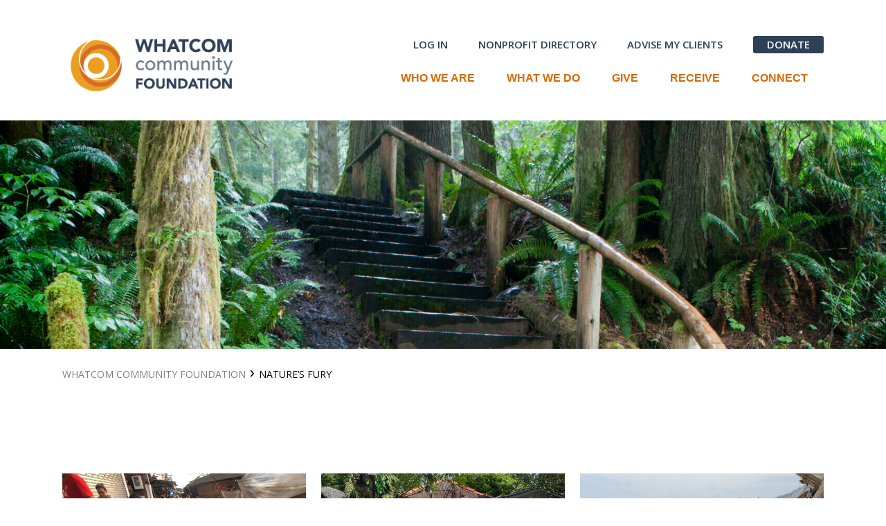

--- FILE ---
content_type: text/html; charset=UTF-8
request_url: https://whatcomcf.org/portfolio-item/natures-fury/
body_size: 16153
content:
<!DOCTYPE html>
<html lang="en-US">
<head>
    	
        <meta charset="UTF-8"/>
        <link rel="profile" href="https://gmpg.org/xfn/11"/>
        
                <meta name="viewport" content="width=device-width,initial-scale=1,user-scalable=no">
        
	<title>Nature&#8217;s Fury &#8211; Whatcom Community Foundation</title>
<script type="application/javascript">var edgtCoreAjaxUrl = "https://whatcomcf.org/wp-admin/admin-ajax.php"</script><script type="application/javascript">var EdgefAjaxUrl = "https://whatcomcf.org/wp-admin/admin-ajax.php"</script><meta name='robots' content='max-image-preview:large' />
	<style>img:is([sizes="auto" i], [sizes^="auto," i]) { contain-intrinsic-size: 3000px 1500px }</style>
	<link rel='dns-prefetch' href='//fonts.googleapis.com' />
<link rel="alternate" type="application/rss+xml" title="Whatcom Community Foundation &raquo; Feed" href="https://whatcomcf.org/feed/" />
<link rel="alternate" type="application/rss+xml" title="Whatcom Community Foundation &raquo; Comments Feed" href="https://whatcomcf.org/comments/feed/" />
<link rel="alternate" type="application/rss+xml" title="Whatcom Community Foundation &raquo; Nature&#8217;s Fury Comments Feed" href="https://whatcomcf.org/portfolio-item/natures-fury/feed/" />
<script type="text/javascript">
/* <![CDATA[ */
window._wpemojiSettings = {"baseUrl":"https:\/\/s.w.org\/images\/core\/emoji\/15.0.3\/72x72\/","ext":".png","svgUrl":"https:\/\/s.w.org\/images\/core\/emoji\/15.0.3\/svg\/","svgExt":".svg","source":{"concatemoji":"https:\/\/whatcomcf.org\/wp-includes\/js\/wp-emoji-release.min.js?ver=d6677a2e509c737e6d91efb8e34e3b89"}};
/*! This file is auto-generated */
!function(i,n){var o,s,e;function c(e){try{var t={supportTests:e,timestamp:(new Date).valueOf()};sessionStorage.setItem(o,JSON.stringify(t))}catch(e){}}function p(e,t,n){e.clearRect(0,0,e.canvas.width,e.canvas.height),e.fillText(t,0,0);var t=new Uint32Array(e.getImageData(0,0,e.canvas.width,e.canvas.height).data),r=(e.clearRect(0,0,e.canvas.width,e.canvas.height),e.fillText(n,0,0),new Uint32Array(e.getImageData(0,0,e.canvas.width,e.canvas.height).data));return t.every(function(e,t){return e===r[t]})}function u(e,t,n){switch(t){case"flag":return n(e,"\ud83c\udff3\ufe0f\u200d\u26a7\ufe0f","\ud83c\udff3\ufe0f\u200b\u26a7\ufe0f")?!1:!n(e,"\ud83c\uddfa\ud83c\uddf3","\ud83c\uddfa\u200b\ud83c\uddf3")&&!n(e,"\ud83c\udff4\udb40\udc67\udb40\udc62\udb40\udc65\udb40\udc6e\udb40\udc67\udb40\udc7f","\ud83c\udff4\u200b\udb40\udc67\u200b\udb40\udc62\u200b\udb40\udc65\u200b\udb40\udc6e\u200b\udb40\udc67\u200b\udb40\udc7f");case"emoji":return!n(e,"\ud83d\udc26\u200d\u2b1b","\ud83d\udc26\u200b\u2b1b")}return!1}function f(e,t,n){var r="undefined"!=typeof WorkerGlobalScope&&self instanceof WorkerGlobalScope?new OffscreenCanvas(300,150):i.createElement("canvas"),a=r.getContext("2d",{willReadFrequently:!0}),o=(a.textBaseline="top",a.font="600 32px Arial",{});return e.forEach(function(e){o[e]=t(a,e,n)}),o}function t(e){var t=i.createElement("script");t.src=e,t.defer=!0,i.head.appendChild(t)}"undefined"!=typeof Promise&&(o="wpEmojiSettingsSupports",s=["flag","emoji"],n.supports={everything:!0,everythingExceptFlag:!0},e=new Promise(function(e){i.addEventListener("DOMContentLoaded",e,{once:!0})}),new Promise(function(t){var n=function(){try{var e=JSON.parse(sessionStorage.getItem(o));if("object"==typeof e&&"number"==typeof e.timestamp&&(new Date).valueOf()<e.timestamp+604800&&"object"==typeof e.supportTests)return e.supportTests}catch(e){}return null}();if(!n){if("undefined"!=typeof Worker&&"undefined"!=typeof OffscreenCanvas&&"undefined"!=typeof URL&&URL.createObjectURL&&"undefined"!=typeof Blob)try{var e="postMessage("+f.toString()+"("+[JSON.stringify(s),u.toString(),p.toString()].join(",")+"));",r=new Blob([e],{type:"text/javascript"}),a=new Worker(URL.createObjectURL(r),{name:"wpTestEmojiSupports"});return void(a.onmessage=function(e){c(n=e.data),a.terminate(),t(n)})}catch(e){}c(n=f(s,u,p))}t(n)}).then(function(e){for(var t in e)n.supports[t]=e[t],n.supports.everything=n.supports.everything&&n.supports[t],"flag"!==t&&(n.supports.everythingExceptFlag=n.supports.everythingExceptFlag&&n.supports[t]);n.supports.everythingExceptFlag=n.supports.everythingExceptFlag&&!n.supports.flag,n.DOMReady=!1,n.readyCallback=function(){n.DOMReady=!0}}).then(function(){return e}).then(function(){var e;n.supports.everything||(n.readyCallback(),(e=n.source||{}).concatemoji?t(e.concatemoji):e.wpemoji&&e.twemoji&&(t(e.twemoji),t(e.wpemoji)))}))}((window,document),window._wpemojiSettings);
/* ]]> */
</script>
<style id='wp-emoji-styles-inline-css' type='text/css'>

	img.wp-smiley, img.emoji {
		display: inline !important;
		border: none !important;
		box-shadow: none !important;
		height: 1em !important;
		width: 1em !important;
		margin: 0 0.07em !important;
		vertical-align: -0.1em !important;
		background: none !important;
		padding: 0 !important;
	}
</style>
<link rel='stylesheet' id='video_popup_close_icon-css' href='https://whatcomcf.org/wp-content/plugins/video-popup/css/vp-close-icon/close-button-icon.css?ver=1768751520' type='text/css' media='all' />
<link rel='stylesheet' id='oba_youtubepopup_css-css' href='https://whatcomcf.org/wp-content/plugins/video-popup/css/YouTubePopUp.css?ver=1768751520' type='text/css' media='all' />
<link rel='stylesheet' id='goodwish-edge-default-style-css' href='https://whatcomcf.org/wp-content/themes/goodwish/style.css?ver=d6677a2e509c737e6d91efb8e34e3b89' type='text/css' media='all' />
<link rel='stylesheet' id='goodwish-edge-child-style-css' href='https://whatcomcf.org/wp-content/themes/goodwish-child/style.css?ver=9.9.1' type='text/css' media='all' />
<link rel='stylesheet' id='goodwish-edge-modules-plugins-css' href='https://whatcomcf.org/wp-content/themes/goodwish/assets/css/plugins.min.css?ver=d6677a2e509c737e6d91efb8e34e3b89' type='text/css' media='all' />
<link rel='stylesheet' id='goodwish-edge-modules-css' href='https://whatcomcf.org/wp-content/themes/goodwish/assets/css/modules.min.css?ver=d6677a2e509c737e6d91efb8e34e3b89' type='text/css' media='all' />
<style id='goodwish-edge-modules-inline-css' type='text/css'>
/* generated in /home/whatcomc/public_html/wp-content/themes/goodwish/assets/custom-styles/general-custom-styles.php goodwish_edge_smooth_page_transition_styles function */
.edgtf-smooth-transition-loader { background-color: #ffffff;}

    
#bannerlink a {
  color: #ffffff; 
  text-decoration: none; 
}

#bannerlink a:hover {
  color: #000000;   
}

.bulletskm {
       color:#000000;
}
.edgtf-vertical-align-containers.edgtf-50-50 .edgtf-position-left, .edgtf-vertical-align-containers.edgtf-50-50 .edgtf-position-right {
    width: 70%;
}

/* Chrome Fix */
.edgtf-vertical-align-containers .edgtf-position-center:before,
.edgtf-vertical-align-containers .edgtf-position-left:before,
.edgtf-vertical-align-containers .edgtf-position-right:before  {
    margin-right: 0;
}

.edgtf-btn.edgtf-btn-transparent,
.edgtf-event-list-holder.edgtf-event-list-carousel .edgtf-el-item .edgtf-el-item-content .edgtf-el-item-location-title-holder .edgtf-el-read-more-link a,
.edgtf-event-list-holder.edgtf-event-list-standard .edgtf-el-item .edgtf-el-item-content .edgtf-el-item-location-title-holder .edgtf-el-read-more-link a{
     font-weight: 700;
}

@media all and (max-width:1024px) and (min-width:768px){
#give-section .edgtf-section-inner-margin{display:flex;}
#give-section .vc_col-sm-6:first-child div, #give-section .vc_col-sm-6:first-child div figure, #give-section .vc_col-sm-6:first-child figure a,  #give-section .vc_col-sm-6:first-child figure a img{height:100%;}
#give-section .vc_empty_space{ height:50px !important;}
#give-section .wpb_text_column ~ .vc_empty_space{height:20px !important;}
#give-section h2 span, #receive-section h2 span, #thrive-section h2 span{font-size:85px !important;}


#receive-section .edgtf-full-section-inner{display:flex;}
#receive-section .vc_col-sm-5 div, #receive-section .vc_col-sm-5 div figure, #receive-section .vc_col-sm-5 figure a,  #receive-section .vc_col-sm-5 figure a img{height:100%;}
#receive-section .vc_empty_space{ height:50px !important;}
#receive-section .wpb_text_column ~ .vc_empty_space{height:20px !important;}

}
@media all and (max-width:980px) and (min-width:768px){
 #give-section p a, #receive-section p a, #thrive-section p a{font-size:20px !important;line-height:28px !important;}
}
@media screen and (min-width: 769px) {

.page-id-15043 .edgtf-ptf-standard.edgtf-ptf-three-columns:not(.edgtf-portfolio-slider-holder) article.mix:nth-of-type(7),
.page-id-15043 .edgtf-ptf-standard.edgtf-ptf-three-columns:not(.edgtf-portfolio-slider-holder) article.mix:nth-of-type(8) {
left:16.66%;
}

}
</style>
<link rel='stylesheet' id='edgtf-font_awesome-css' href='https://whatcomcf.org/wp-content/themes/goodwish/assets/css/font-awesome/css/font-awesome.min.css?ver=d6677a2e509c737e6d91efb8e34e3b89' type='text/css' media='all' />
<link rel='stylesheet' id='edgtf-font_elegant-css' href='https://whatcomcf.org/wp-content/themes/goodwish/assets/css/elegant-icons/style.min.css?ver=d6677a2e509c737e6d91efb8e34e3b89' type='text/css' media='all' />
<link rel='stylesheet' id='edgtf-ico_moon-css' href='https://whatcomcf.org/wp-content/themes/goodwish/assets/css/icomoon/css/icomoon.css?ver=d6677a2e509c737e6d91efb8e34e3b89' type='text/css' media='all' />
<link rel='stylesheet' id='edgtf-ion_icons-css' href='https://whatcomcf.org/wp-content/themes/goodwish/assets/css/ion-icons/css/ionicons.min.css?ver=d6677a2e509c737e6d91efb8e34e3b89' type='text/css' media='all' />
<link rel='stylesheet' id='edgtf-linea_icons-css' href='https://whatcomcf.org/wp-content/themes/goodwish/assets/css/linea-icons/style.css?ver=d6677a2e509c737e6d91efb8e34e3b89' type='text/css' media='all' />
<link rel='stylesheet' id='edgtf-linear_icons-css' href='https://whatcomcf.org/wp-content/themes/goodwish/assets/css/linear-icons/style.css?ver=d6677a2e509c737e6d91efb8e34e3b89' type='text/css' media='all' />
<link rel='stylesheet' id='edgtf-simple_line_icons-css' href='https://whatcomcf.org/wp-content/themes/goodwish/assets/css/simple-line-icons/simple-line-icons.css?ver=d6677a2e509c737e6d91efb8e34e3b89' type='text/css' media='all' />
<link rel='stylesheet' id='edgtf-dripicons-css' href='https://whatcomcf.org/wp-content/themes/goodwish/assets/css/dripicons/dripicons.css?ver=d6677a2e509c737e6d91efb8e34e3b89' type='text/css' media='all' />
<link rel='stylesheet' id='goodwish-edge-blog-css' href='https://whatcomcf.org/wp-content/themes/goodwish/assets/css/blog.min.css?ver=d6677a2e509c737e6d91efb8e34e3b89' type='text/css' media='all' />
<link rel='stylesheet' id='mediaelement-css' href='https://whatcomcf.org/wp-includes/js/mediaelement/mediaelementplayer-legacy.min.css?ver=4.2.17' type='text/css' media='all' />
<link rel='stylesheet' id='wp-mediaelement-css' href='https://whatcomcf.org/wp-includes/js/mediaelement/wp-mediaelement.min.css?ver=d6677a2e509c737e6d91efb8e34e3b89' type='text/css' media='all' />
<link rel='stylesheet' id='goodwish-edge-style-dynamic-css' href='https://whatcomcf.org/wp-content/themes/goodwish/assets/css/style_dynamic.css?ver=1765484107' type='text/css' media='all' />
<link rel='stylesheet' id='goodwish-edge-modules-responsive-css' href='https://whatcomcf.org/wp-content/themes/goodwish/assets/css/modules-responsive.min.css?ver=d6677a2e509c737e6d91efb8e34e3b89' type='text/css' media='all' />
<link rel='stylesheet' id='goodwish-edge-blog-responsive-css' href='https://whatcomcf.org/wp-content/themes/goodwish/assets/css/blog-responsive.min.css?ver=d6677a2e509c737e6d91efb8e34e3b89' type='text/css' media='all' />
<link rel='stylesheet' id='goodwish-edge-style-dynamic-responsive-css' href='https://whatcomcf.org/wp-content/themes/goodwish/assets/css/style_dynamic_responsive.css?ver=1765484107' type='text/css' media='all' />
<link rel='stylesheet' id='js_composer_front-css' href='https://whatcomcf.org/wp-content/plugins/js_composer/assets/css/js_composer.min.css?ver=6.4.1' type='text/css' media='all' />
<link rel='stylesheet' id='goodwish-edge-google-fonts-css' href='https://fonts.googleapis.com/css?family=Merriweather%3A100%2C100italic%2C200%2C200italic%2C300%2C300italic%2C400%2C400italic%2C500%2C500italic%2C600%2C600italic%2C700%2C700italic%2C800%2C800italic%2C900%2C900italic%7COpen+Sans%3A100%2C100italic%2C200%2C200italic%2C300%2C300italic%2C400%2C400italic%2C500%2C500italic%2C600%2C600italic%2C700%2C700italic%2C800%2C800italic%2C900%2C900italic%7COpen+Sans%3A100%2C100italic%2C200%2C200italic%2C300%2C300italic%2C400%2C400italic%2C500%2C500italic%2C600%2C600italic%2C700%2C700italic%2C800%2C800italic%2C900%2C900italic%7CRock+Salt%3A100%2C100italic%2C200%2C200italic%2C300%2C300italic%2C400%2C400italic%2C500%2C500italic%2C600%2C600italic%2C700%2C700italic%2C800%2C800italic%2C900%2C900italic&#038;subset=latin%2Clatin-ext&#038;ver=1.0.0' type='text/css' media='all' />
<link rel='stylesheet' id='select2-css' href='https://whatcomcf.org/wp-content/themes/goodwish/framework/admin/assets/css/select2.min.css?ver=d6677a2e509c737e6d91efb8e34e3b89' type='text/css' media='all' />
<link rel='stylesheet' id='edge-cpt-dashboard-style-css' href='https://whatcomcf.org/wp-content/plugins/edge-cpt/core-dashboard/assets/css/core-dashboard.min.css?ver=d6677a2e509c737e6d91efb8e34e3b89' type='text/css' media='all' />
<script type="text/javascript" src="https://whatcomcf.org/wp-includes/js/jquery/jquery.min.js?ver=3.7.1" id="jquery-core-js"></script>
<script type="text/javascript" src="https://whatcomcf.org/wp-includes/js/jquery/jquery-migrate.min.js?ver=3.4.1" id="jquery-migrate-js"></script>
<script type="text/javascript" src="https://whatcomcf.org/wp-content/plugins/video-popup/js/YouTubePopUp.jquery.js?ver=1768751520" id="oba_youtubepopup_plugin-js"></script>
<script type="text/javascript" src="https://whatcomcf.org/wp-content/plugins/video-popup/js/YouTubePopUp.js?ver=1768751520" id="oba_youtubepopup_activate-js"></script>
<link rel="https://api.w.org/" href="https://whatcomcf.org/wp-json/" /><link rel="EditURI" type="application/rsd+xml" title="RSD" href="https://whatcomcf.org/xmlrpc.php?rsd" />
<link rel="canonical" href="https://whatcomcf.org/portfolio-item/natures-fury/" />
<link rel="alternate" title="oEmbed (JSON)" type="application/json+oembed" href="https://whatcomcf.org/wp-json/oembed/1.0/embed?url=https%3A%2F%2Fwhatcomcf.org%2Fportfolio-item%2Fnatures-fury%2F" />
<link rel="alternate" title="oEmbed (XML)" type="text/xml+oembed" href="https://whatcomcf.org/wp-json/oembed/1.0/embed?url=https%3A%2F%2Fwhatcomcf.org%2Fportfolio-item%2Fnatures-fury%2F&#038;format=xml" />
		<script type='text/javascript'>
			var video_popup_unprm_general_settings = {
    			'unprm_r_border': ''
			};
		</script>
	<meta name="generator" content="Powered by WPBakery Page Builder - drag and drop page builder for WordPress."/>
<link rel="icon" href="https://whatcomcf.org/wp-content/uploads/2022/07/favicon-150x150.png" sizes="32x32" />
<link rel="icon" href="https://whatcomcf.org/wp-content/uploads/2022/07/favicon-300x300.png" sizes="192x192" />
<link rel="apple-touch-icon" href="https://whatcomcf.org/wp-content/uploads/2022/07/favicon-300x300.png" />
<meta name="msapplication-TileImage" content="https://whatcomcf.org/wp-content/uploads/2022/07/favicon-300x300.png" />
		<style type="text/css" id="wp-custom-css">
			.edgtf-section-inner a {
    text-decoration:underline;
}

.edgtf-section-inner .side-bar-widget a{
    text-decoration:unset;
    color: #000;
}
.edgtf-section-inner .side-bar-widget a:hover{
    color:#D76A03;
    text-decoration:underline;
}
.edgtf-section-inner a:hover {
    color:#EC9F05;
}
body .mainbannersecond.hidden {
    display: none;
}
.edgtf-light-header .edgtf-page-header>div:not(.edgtf-sticky-header) .edgtf-main-menu>ul>li.edgtf-active-item>a {
    color: #EC9F05;
}

.edgtf-page-header .edgtf-sticky-header{transform: translateY(-135%);}

.edgtf-container-inner > .edgtf-breadcrumbs .edgtf-breadcrumbs-inner a:hover {
    color: #D76A03 !important;
}
#video-section .popup-video img.vp-img {
    border: 2px solid white;
}
.vc-hoverbox-inner h2{font-size:18px;color: #ffff;}

.contentlink{position: absolute;    width: 100%;height: 100%;top: 0;  font-size: 0;}

.edgtf-main-menu>ul>li>a>span.edgtf-item-outer {
    top:75%;
    font-size: 16px;
    font-weight: 400;
}

.edgtf-main-menu.edgtf-default-nav > ul > li {
    margin: 0 10px;
}
.img-widgets.new-section-padding .vc-hoverbox-block-inner.vc-hoverbox-back-inner{
    padding: 60px;
}
.edgtf-event-list-holder.edgtf-event-list-carousel .edgtf-el-item .edgtf-el-item-content .edgtf-el-item-location-title-holder .edgtf-el-item-title {
    color:#000;
}

.edgtf-btn.edgtf-btn-solid {
    text-decoration:none;
    font-size:18px;
}

.edgtf-btn {
    border-radius:0em;
}

.edgtf-title-with-number .edgtf-twn-number {
    margin:0px;
}
#info-section .edgtf-section-inner-margin .left-column .vc_column-inner div{height:100%;}
#info-section .edgtf-section-inner-margin .right-column .vc_column-inner .wpb_text_column div{height:100%;}

.right-box1 .wpb_wrapper{padding:380px 0 64px;}
.right-box2 .wpb_wrapper{padding:340px 0 64px;}

#info-section .edgtf-section-inner-margin .left-column .vc_column-inner, #info-section .edgtf-section-inner-margin .right-box1, #info-section .edgtf-section-inner-margin .right-box2{transition: all .5s;}
#info-section .edgtf-section-inner-margin .left-column .vc_column-inner:hover, #info-section .edgtf-section-inner-margin .right-box1:hover, #info-section .edgtf-section-inner-margin .right-box2:hover{transform: scale(1.02);}

.cff-text {
    font-size:16px
}

.cff-wrapper a {
    color:#fff;
}

.cff-wrapper a:hover {
    color:#ddd;
    text-decoration:none!important;
}

.edgtf-title-subtitle-holder span {
    display:none!important;
}

.edgtf-sidebar .widget h5 a:hover {
    color: #D76A03;
}

.edgtf-content .edgtf-content-inner>.edgtf-full-width>.edgtf-full-width-inner {
    padding:0px;
}

.edgtf-container-inner > .edgtf-breadcrumbs .edgtf-breadcrumbs-inner a {
    color: #808080!important;
}
.edgtf-breadcrumbs-inner {
    font-size: 14px;
    padding-bottom: 30px;
    text-transform: uppercase;
}


footer .widget ul li a {
    color: #fff;
    font-family: "Open Sans";
      font-weight: 300;
}

footer a:hover, footer .widget ul li a:hover {
    color: #EC9F05;
}

.vc-hoverbox-block.vc-hoverbox-back h3 ~ p{display:none;}
.edgtf-section-subtitle{font-weight:600;} 

#edgtf-back-to-top span span {
    background:#EC9F05;
}
		</style>
		<noscript><style> .wpb_animate_when_almost_visible { opacity: 1; }</style></noscript></head>

<body data-rsssl=1 class="portfolio-item-template-default single single-portfolio-item postid-10555 edgt-core-1.3.2 goodwish child-child-ver-1.0.2 goodwish-ver-3.4  edgtf-blog-installed edgtf-follow-portfolio-info edgtf-header-standard edgtf-fixed-on-scroll edgtf-default-mobile-header edgtf-sticky-up-mobile-header edgtf-dropdown-default edgtf-dark-header edgtf-search-covers-header edgtf-side-menu-slide-from-right wpb-js-composer js-comp-ver-6.4.1 vc_responsive" itemscope itemtype="http://schema.org/WebPage">
<section class="edgtf-side-menu right">
		<div class="edgtf-close-side-menu-holder">
		<div class="edgtf-close-side-menu-holder-inner">
			<a href="#" target="_self" class="edgtf-close-side-menu">
				<span aria-hidden="true" class="icon_close"></span>
			</a>
		</div>
	</div>
	<div id="text-32" class="widget edgtf-sidearea widget_text">			<div class="textwidget"><div class="vc_empty_space"   style="height: 1px"><span class="vc_empty_space_inner"></span></div></div>
		</div><div id="text-19" class="widget edgtf-sidearea widget_text">			<div class="textwidget"><a href="http://goodwish.edge-themes.com/">
<img src="https://goodwish.edge-themes.com/wp-content/uploads/2017/04/side-area-logo-3.png" alt="a" />
</a>
</div>
		</div><div id="text-30" class="widget edgtf-sidearea widget_text">			<div class="textwidget">Alienum phaedrum torquatos nec eu, vis detraxit periculis ex, nihil expetendis in mei. Mei an pericula euripidis, hinc partem.

<div class="vc_empty_space"   style="height: 10px"><span class="vc_empty_space_inner"></span></div></div>
		</div><div id="edgtf_instagram_widget-2" class="widget edgtf-sidearea widget_edgtf_instagram_widget"></div><div id="text-31" class="widget edgtf-sidearea widget_text">			<div class="textwidget"><div class="vc_empty_space"   style="height: 20px"><span class="vc_empty_space_inner"></span></div></div>
		</div>
        <a class="edgtf-social-icon-widget-holder" data-hover-color="#ffb422" style="color: #212121;font-size: 18px;margin: -78px 21px 0px 0px" href="https://www.instagram.com/" target="_blank">
            <span class="edgtf-social-icon-widget icomoon-icon-instagram"></span>        </a>
    
        <a class="edgtf-social-icon-widget-holder" data-hover-color="#ffb422" style="color: #212121;font-size: 18px;margin: -78px 21px 0px 0px" href="https://twitter.com/" target="_blank">
            <span class="edgtf-social-icon-widget icomoon-icon-twitter"></span>        </a>
    
        <a class="edgtf-social-icon-widget-holder" data-hover-color="#ffb422" style="color: #212121;font-size: 18px;margin: -78px 21px 0px 0px" href="https://facebook.com/" target="_blank">
            <span class="edgtf-social-icon-widget icomoon-icon-facebook"></span>        </a>
    
        <a class="edgtf-social-icon-widget-holder" data-hover-color="#ffb422" style="color: #212121;font-size: 18px;margin: -78px 21px 0px 0px" href="https://www.tumblr.com/" target="_blank">
            <span class="edgtf-social-icon-widget icomoon-icon-tumblr"></span>        </a>
    </section>


<div class="edgtf-wrapper">
    <div class="edgtf-wrapper-inner">
        

<div class="edgtf-top-bar">
        <div class="edgtf-grid">
    		        <div class="edgtf-vertical-align-containers edgtf-50-50">
            <div class="edgtf-position-left">
                <div class="edgtf-position-left-inner">
                                            <div id="text-2" class="widget widget_text edgtf-top-bar-widget">			<div class="textwidget">Call us  +615 4640 3304</div>
		</div><div id="text-3" class="widget widget_text edgtf-top-bar-widget">			<div class="textwidget"><a href="mailto:info@office.com">info@office.com</a> </div>
		</div>
        <a class="edgtf-social-icon-widget-holder" data-hover-color="#ffb422" style="color: #212121;font-size: 11px;margin: 0px 15px 0px -3px" href="https://www.instagram.com/" target="_blank">
            <span class="edgtf-social-icon-widget icomoon-icon-instagram"></span>        </a>
    
        <a class="edgtf-social-icon-widget-holder" data-hover-color="#ffb422" style="color: #212121;font-size: 11px;margin: 0px 15px 0px 0px" href="https://twitter.com/" target="_blank">
            <span class="edgtf-social-icon-widget icomoon-icon-twitter"></span>        </a>
    
        <a class="edgtf-social-icon-widget-holder" data-hover-color="#ffb422" style="color: #212121;font-size: 11px;margin: 0px 13px 0px 0px" href="https://facebook.com/" target="_blank">
            <span class="edgtf-social-icon-widget icomoon-icon-facebook"></span>        </a>
    
        <a class="edgtf-social-icon-widget-holder" data-hover-color="#ffb422" style="color: #212121;font-size: 11px" href="https://www.tumblr.com/" target="_blank">
            <span class="edgtf-social-icon-widget icomoon-icon-tumblr"></span>        </a>
                                        </div>
            </div>
                        <div class="edgtf-position-right">
                <div class="edgtf-position-right-inner">
                                            <div id="nav_menu-3" class="widget widget_nav_menu edgtf-top-bar-widget"><div class="menu-top-bar-menu-right-container"><ul id="menu-top-bar-menu-right" class="menu"><li id="menu-item-21659" class="menu-item menu-item-type-custom menu-item-object-custom menu-item-has-children menu-item-21659"><a href="#">LOG IN</a>
<ul class="sub-menu">
	<li id="menu-item-21678" class="menu-item menu-item-type-custom menu-item-object-custom menu-item-21678"><a href="https://wcf.fcsuite.com/erp/fundmanager">My Donor Portal</a></li>
	<li id="menu-item-21680" class="menu-item menu-item-type-custom menu-item-object-custom menu-item-21680"><a href="https://www.grantinterface.com/Home/Logon?urlkey=whatcomcommunity&#038;SessionTimeout=false">My Nonprofit Portal</a></li>
	<li id="menu-item-22141" class="menu-item menu-item-type-custom menu-item-object-custom menu-item-22141"><a href="https://www.grantinterface.com/Home/Logon?urlkey=whatcomcommunitys">My Scholarship Portal</a></li>
</ul>
</li>
<li id="menu-item-23452" class="menu-item menu-item-type-custom menu-item-object-custom menu-item-23452"><a href="https://wcf.fcsuite.com/erp/donate/list/directory">NONPROFIT DIRECTORY</a></li>
<li id="menu-item-21723" class="menu-item menu-item-type-post_type menu-item-object-page menu-item-21723"><a href="https://whatcomcf.org/advise-my-clients/">ADVISE MY CLIENTS</a></li>
<li id="menu-item-21661" class="menu-item menu-item-type-custom menu-item-object-custom menu-item-21661"><a href="https://wcf.fcsuite.com/erp/donate">DONATE</a></li>
</ul></div></div>                                    </div>
            </div>
        </div>
        </div>
    </div>



<header class="edgtf-page-header">
            <div class="edgtf-fixed-wrapper">
        <div class="edgtf-menu-area" style="">
                    <div class="edgtf-grid">
        			<form action="https://whatcomcf.org/" class="edgtf-search-cover" method="get">
		<div class="edgtf-container">
		<div class="edgtf-container-inner clearfix">
						<div class="edgtf-form-holder-outer">
				<div class="edgtf-form-holder">
					<div class="edgtf-form-holder-inner">
						<input type="text" placeholder="Search here..." name="s" class="edgt_search_field" autocomplete="off" />
						<div class="edgtf-search-close">
							<a href="#">
								<i class="icon_close"></i>
							</a>
						</div>
					</div>
				</div>
			</div>
					</div>
	</div>
	</form>            <div class="edgtf-vertical-align-containers">
                <div class="edgtf-position-left">
                    <div class="edgtf-position-left-inner">
                        
<div class="edgtf-logo-wrapper">
    <a itemprop="url" href="https://whatcomcf.org/" style="height: 225px;">
        <img itemprop="image" class="edgtf-normal-logo" src="https://whatcomcf.org/wp-content/uploads/2022/11/WCF_Horizntl_color.png" alt="logo"/>
        <img itemprop="image" class="edgtf-dark-logo" src="https://whatcomcf.org/wp-content/uploads/2022/11/WCF_Horizntl_color.png" alt="dark logo"/>        <img itemprop="image" class="edgtf-light-logo" src="https://whatcomcf.org/wp-content/uploads/2022/07/WCF_Horizntl_rvsrse.png" alt="light logo"/>    </a>
</div>

                    </div>
                </div>
                <div class="edgtf-position-right">
                    <div class="edgtf-position-right-inner">
                        
<nav class="edgtf-main-menu edgtf-drop-down edgtf-default-nav">
    <ul id="menu-menu-main" class="clearfix"><li id="nav-menu-item-21360" class="menu-item menu-item-type-custom menu-item-object-custom menu-item-has-children edgtf-has-sub edgtf-menu-narrow"><a class="edgtf-no-link" style="cursor: default;" onclick="JavaScript: return false;"><span class="edgtf-item-outer"><span class="edgtf-item-inner"><span class="edgtf-item-text">WHO WE ARE</span></span><span class="plus"></span></span></a>
<div class="edgtf-menu-second"><div class="edgtf-menu-inner"><ul>
	<li id="nav-menu-item-18764" class="menu-item menu-item-type-post_type menu-item-object-page"><a href="https://whatcomcf.org/who-we-are/"><span class="edgtf-item-outer"><span class="edgtf-item-inner"><span class="edgtf-item-text">Who We Are</span></span><span class="plus"></span></span></a></li>
	<li id="nav-menu-item-23697" class="menu-item menu-item-type-post_type menu-item-object-page"><a href="https://whatcomcf.org/people/"><span class="edgtf-item-outer"><span class="edgtf-item-inner"><span class="edgtf-item-text">People</span></span><span class="plus"></span></span></a></li>
	<li id="nav-menu-item-20818" class="menu-item menu-item-type-post_type menu-item-object-page"><a href="https://whatcomcf.org/place/"><span class="edgtf-item-outer"><span class="edgtf-item-inner"><span class="edgtf-item-text">Place</span></span><span class="plus"></span></span></a></li>
	<li id="nav-menu-item-20819" class="menu-item menu-item-type-post_type menu-item-object-page"><a href="https://whatcomcf.org/impact/"><span class="edgtf-item-outer"><span class="edgtf-item-inner"><span class="edgtf-item-text">Impact</span></span><span class="plus"></span></span></a></li>
	<li id="nav-menu-item-17830" class="menu-item menu-item-type-post_type menu-item-object-page menu-item-has-children edgtf-sub"><a href="https://whatcomcf.org/financial-oversight/"><span class="edgtf-item-outer"><span class="edgtf-item-inner"><span class="edgtf-item-text">Financial Oversight</span></span><span class="plus"></span><i class="edgtf-menu-arrow arrow_carrot-right"></i></span></a>
	<ul>
		<li id="nav-menu-item-18391" class="menu-item menu-item-type-post_type menu-item-object-page"><a href="https://whatcomcf.org/financial-oversight/investment-approach-fees/"><span class="edgtf-item-outer"><span class="edgtf-item-inner"><span class="edgtf-item-text">Investment Approach &#038; Fees</span></span><span class="plus"></span></span></a></li>
	</ul>
</li>
</ul></div></div>
</li>
<li id="nav-menu-item-21361" class="menu-item menu-item-type-custom menu-item-object-custom menu-item-has-children edgtf-has-sub edgtf-menu-narrow"><a class="edgtf-no-link" style="cursor: default;" onclick="JavaScript: return false;"><span class="edgtf-item-outer"><span class="edgtf-item-inner"><span class="edgtf-item-text">WHAT WE DO</span></span><span class="plus"></span></span></a>
<div class="edgtf-menu-second"><div class="edgtf-menu-inner"><ul>
	<li id="nav-menu-item-18706" class="menu-item menu-item-type-post_type menu-item-object-page"><a href="https://whatcomcf.org/what-we-do-and-how/"><span class="edgtf-item-outer"><span class="edgtf-item-inner"><span class="edgtf-item-text">What We Do &#038; How</span></span><span class="plus"></span></span></a></li>
	<li id="nav-menu-item-21382" class="menu-item menu-item-type-post_type menu-item-object-page"><a href="https://whatcomcf.org/philanthropic-services/"><span class="edgtf-item-outer"><span class="edgtf-item-inner"><span class="edgtf-item-text">Philanthropic Services</span></span><span class="plus"></span></span></a></li>
	<li id="nav-menu-item-21390" class="menu-item menu-item-type-post_type menu-item-object-page menu-item-has-children edgtf-sub"><a href="https://whatcomcf.org/nonprofit-partnerships/"><span class="edgtf-item-outer"><span class="edgtf-item-inner"><span class="edgtf-item-text">Nonprofit Partnerships</span></span><span class="plus"></span><i class="edgtf-menu-arrow arrow_carrot-right"></i></span></a>
	<ul>
		<li id="nav-menu-item-21413" class="menu-item menu-item-type-post_type menu-item-object-page"><a href="https://whatcomcf.org/nonprofit-partnerships/community-grantmaking/"><span class="edgtf-item-outer"><span class="edgtf-item-inner"><span class="edgtf-item-text">Community Grantmaking</span></span><span class="plus"></span></span></a></li>
		<li id="nav-menu-item-22977" class="menu-item menu-item-type-post_type menu-item-object-page"><a href="https://whatcomcf.org/nonprofit-partnerships/nonprofit-support/"><span class="edgtf-item-outer"><span class="edgtf-item-inner"><span class="edgtf-item-text">Nonprofit Support</span></span><span class="plus"></span></span></a></li>
		<li id="nav-menu-item-23453" class="menu-item menu-item-type-custom menu-item-object-custom"><a href="https://wcf.fcsuite.com/erp/donate/list/directory"><span class="edgtf-item-outer"><span class="edgtf-item-inner"><span class="edgtf-item-text">Whatcom Nonprofit Directory</span></span><span class="plus"></span></span></a></li>
		<li id="nav-menu-item-23230" class="menu-item menu-item-type-post_type menu-item-object-page"><a href="https://whatcomcf.org/nonprofit-partnership/nonprofit-agency-funds/"><span class="edgtf-item-outer"><span class="edgtf-item-inner"><span class="edgtf-item-text">Nonprofit Agency Funds</span></span><span class="plus"></span></span></a></li>
	</ul>
</li>
	<li id="nav-menu-item-21396" class="menu-item menu-item-type-post_type menu-item-object-page menu-item-has-children edgtf-sub"><a href="https://whatcomcf.org/community-ventures/"><span class="edgtf-item-outer"><span class="edgtf-item-inner"><span class="edgtf-item-text">Community Ventures</span></span><span class="plus"></span><i class="edgtf-menu-arrow arrow_carrot-right"></i></span></a>
	<ul>
		<li id="nav-menu-item-21399" class="menu-item menu-item-type-post_type menu-item-object-page menu-item-has-children"><a href="https://whatcomcf.org/community-ventures/birth-to-bright-futures/"><span class="edgtf-item-outer"><span class="edgtf-item-inner"><span class="edgtf-item-text">Birth to Bright Futures</span></span><span class="plus"></span></span></a>
		<ul>
			<li id="nav-menu-item-21417" class="menu-item menu-item-type-post_type menu-item-object-page"></li>
		</ul>
</li>
		<li id="nav-menu-item-21419" class="menu-item menu-item-type-post_type menu-item-object-page"><a href="https://whatcomcf.org/community-ventures/project-neighborly/"><span class="edgtf-item-outer"><span class="edgtf-item-inner"><span class="edgtf-item-text">Project Neighborly</span></span><span class="plus"></span></span></a></li>
		<li id="nav-menu-item-21395" class="menu-item menu-item-type-custom menu-item-object-custom"><a href="https://millworksproject.org/"><span class="edgtf-item-outer"><span class="edgtf-item-inner"><span class="edgtf-item-text">The Millworks</span></span><span class="plus"></span></span></a></li>
		<li id="nav-menu-item-21401" class="menu-item menu-item-type-custom menu-item-object-custom"><a href="http://www.employeeownershipWA.org"><span class="edgtf-item-outer"><span class="edgtf-item-inner"><span class="edgtf-item-text">Employee Ownership</span></span><span class="plus"></span></span></a></li>
		<li id="nav-menu-item-23062" class="menu-item menu-item-type-post_type menu-item-object-page menu-item-has-children"><a href="https://whatcomcf.org/community-ventures/impact-investing/"><span class="edgtf-item-outer"><span class="edgtf-item-inner"><span class="edgtf-item-text">Impact Investing</span></span><span class="plus"></span></span></a>
		<ul>
			<li id="nav-menu-item-23083" class="menu-item menu-item-type-post_type menu-item-object-page"><a href="https://whatcomcf.org/community-ventures/impact-investing/small-and-nonprofit-businesses/"><span class="edgtf-item-outer"><span class="edgtf-item-inner"><span class="edgtf-item-text">Small &#038; Nonprofit Businesses</span></span><span class="plus"></span></span></a></li>
			<li id="nav-menu-item-23082" class="menu-item menu-item-type-post_type menu-item-object-page"><a href="https://whatcomcf.org/community-ventures/impact-investing/micro-lending/"><span class="edgtf-item-outer"><span class="edgtf-item-inner"><span class="edgtf-item-text">Micro-lending Fund</span></span><span class="plus"></span></span></a></li>
			<li id="nav-menu-item-23081" class="menu-item menu-item-type-post_type menu-item-object-page"><a href="https://whatcomcf.org/community-ventures/impact-investing/affordable-and-workforce-housing/"><span class="edgtf-item-outer"><span class="edgtf-item-inner"><span class="edgtf-item-text">Affordable &#038; Workforce Housing</span></span><span class="plus"></span></span></a></li>
		</ul>
</li>
		<li id="nav-menu-item-21422" class="menu-item menu-item-type-post_type menu-item-object-page"><a href="https://whatcomcf.org/community-ventures/more/"><span class="edgtf-item-outer"><span class="edgtf-item-inner"><span class="edgtf-item-text">More …</span></span><span class="plus"></span></span></a></li>
	</ul>
</li>
	<li id="nav-menu-item-23271" class="menu-item menu-item-type-post_type menu-item-object-page menu-item-has-children edgtf-sub"><a href="https://whatcomcf.org/partner-initiatives/"><span class="edgtf-item-outer"><span class="edgtf-item-inner"><span class="edgtf-item-text">Partner Initiatives</span></span><span class="plus"></span><i class="edgtf-menu-arrow arrow_carrot-right"></i></span></a>
	<ul>
		<li id="nav-menu-item-23272" class="menu-item menu-item-type-custom menu-item-object-custom"><a href="https://lala-w.org/"><span class="edgtf-item-outer"><span class="edgtf-item-inner"><span class="edgtf-item-text">LALA</span></span><span class="plus"></span></span></a></li>
		<li id="nav-menu-item-23274" class="menu-item menu-item-type-custom menu-item-object-custom"><a href="https://www.employeeownershipwa.org/"><span class="edgtf-item-outer"><span class="edgtf-item-inner"><span class="edgtf-item-text">WACEO</span></span><span class="plus"></span></span></a></li>
		<li id="nav-menu-item-23275" class="menu-item menu-item-type-custom menu-item-object-custom"><a href="https://waterwars.info/"><span class="edgtf-item-outer"><span class="edgtf-item-inner"><span class="edgtf-item-text">Water Wars</span></span><span class="plus"></span></span></a></li>
		<li id="nav-menu-item-23277" class="menu-item menu-item-type-custom menu-item-object-custom"><a href="https://www.whatcomenvironmentaleducation.com/"><span class="edgtf-item-outer"><span class="edgtf-item-inner"><span class="edgtf-item-text">WCEE</span></span><span class="plus"></span></span></a></li>
		<li id="nav-menu-item-23276" class="menu-item menu-item-type-custom menu-item-object-custom"><a href="https://www.whatcomracialequity.org/"><span class="edgtf-item-outer"><span class="edgtf-item-inner"><span class="edgtf-item-text">WREC</span></span><span class="plus"></span></span></a></li>
	</ul>
</li>
</ul></div></div>
</li>
<li id="nav-menu-item-21362" class="menu-item menu-item-type-custom menu-item-object-custom menu-item-has-children edgtf-has-sub edgtf-menu-narrow"><a class="edgtf-no-link" style="cursor: default;" onclick="JavaScript: return false;"><span class="edgtf-item-outer"><span class="edgtf-item-inner"><span class="edgtf-item-text">GIVE</span></span><span class="plus"></span></span></a>
<div class="edgtf-menu-second"><div class="edgtf-menu-inner"><ul>
	<li id="nav-menu-item-21812" class="menu-item menu-item-type-custom menu-item-object-custom"><a href="https://wcf.fcsuite.com/erp/donate"><span class="edgtf-item-outer"><span class="edgtf-item-inner"><span class="edgtf-item-text">Give Now</span></span><span class="plus"></span></span></a></li>
	<li id="nav-menu-item-20218" class="menu-item menu-item-type-post_type menu-item-object-page"><a href="https://whatcomcf.org/ways-to-give/"><span class="edgtf-item-outer"><span class="edgtf-item-inner"><span class="edgtf-item-text">Ways to Give</span></span><span class="plus"></span></span></a></li>
	<li id="nav-menu-item-17835" class="menu-item menu-item-type-post_type menu-item-object-page"><a href="https://whatcomcf.org/open-a-fund/"><span class="edgtf-item-outer"><span class="edgtf-item-inner"><span class="edgtf-item-text">Open a Fund</span></span><span class="plus"></span></span></a></li>
	<li id="nav-menu-item-22266" class="menu-item menu-item-type-post_type menu-item-object-page"><a href="https://whatcomcf.org/login-to-my-fund/"><span class="edgtf-item-outer"><span class="edgtf-item-inner"><span class="edgtf-item-text">Login to My Fund</span></span><span class="plus"></span></span></a></li>
	<li id="nav-menu-item-17844" class="menu-item menu-item-type-post_type menu-item-object-page"><a href="https://whatcomcf.org/leave-a-legacy/"><span class="edgtf-item-outer"><span class="edgtf-item-inner"><span class="edgtf-item-text">Leave a Legacy</span></span><span class="plus"></span></span></a></li>
	<li id="nav-menu-item-17841" class="menu-item menu-item-type-post_type menu-item-object-page menu-item-has-children edgtf-sub"><a href="https://whatcomcf.org/invest-in-the-community/" class="edgtf-no-link" style="cursor: default;" onclick="JavaScript: return false;"><span class="edgtf-item-outer"><span class="edgtf-item-inner"><span class="edgtf-item-text">Invest in the Community</span></span><span class="plus"></span><i class="edgtf-menu-arrow arrow_carrot-right"></i></span></a>
	<ul>
		<li id="nav-menu-item-18140" class="menu-item menu-item-type-post_type menu-item-object-page"><a href="https://whatcomcf.org/invest-in-the-community/arts-culture/"><span class="edgtf-item-outer"><span class="edgtf-item-inner"><span class="edgtf-item-text">Arts &#038; Culture</span></span><span class="plus"></span></span></a></li>
		<li id="nav-menu-item-18112" class="menu-item menu-item-type-post_type menu-item-object-page"><a href="https://whatcomcf.org/community-ventures/birth-to-bright-futures/"><span class="edgtf-item-outer"><span class="edgtf-item-inner"><span class="edgtf-item-text">Birth to Bright Futures</span></span><span class="plus"></span></span></a></li>
		<li id="nav-menu-item-18124" class="menu-item menu-item-type-post_type menu-item-object-page"><a href="https://whatcomcf.org/invest-in-the-community/building-an-inclusive-local-economy/"><span class="edgtf-item-outer"><span class="edgtf-item-inner"><span class="edgtf-item-text">Building An Inclusive Local Economy</span></span><span class="plus"></span></span></a></li>
		<li id="nav-menu-item-18141" class="menu-item menu-item-type-post_type menu-item-object-page"><a href="https://whatcomcf.org/invest-in-the-community/environment/"><span class="edgtf-item-outer"><span class="edgtf-item-inner"><span class="edgtf-item-text">Environment</span></span><span class="plus"></span></span></a></li>
		<li id="nav-menu-item-18120" class="menu-item menu-item-type-post_type menu-item-object-page"><a href="https://whatcomcf.org/invest-in-the-community/feeding-our-food-system/"><span class="edgtf-item-outer"><span class="edgtf-item-inner"><span class="edgtf-item-text">Feeding Our Local Food System</span></span><span class="plus"></span></span></a></li>
		<li id="nav-menu-item-18127" class="menu-item menu-item-type-post_type menu-item-object-page"><a href="https://whatcomcf.org/invest-in-the-community/homes-for-all/"><span class="edgtf-item-outer"><span class="edgtf-item-inner"><span class="edgtf-item-text">Homes For All</span></span><span class="plus"></span></span></a></li>
		<li id="nav-menu-item-18135" class="menu-item menu-item-type-post_type menu-item-object-page"><a href="https://whatcomcf.org/invest-in-the-community/health-wellness/"><span class="edgtf-item-outer"><span class="edgtf-item-inner"><span class="edgtf-item-text">Health &#038; Wellness</span></span><span class="plus"></span></span></a></li>
		<li id="nav-menu-item-17976" class="menu-item menu-item-type-post_type menu-item-object-page"><a href="https://whatcomcf.org/community-ventures/more/"><span class="edgtf-item-outer"><span class="edgtf-item-inner"><span class="edgtf-item-text">More …</span></span><span class="plus"></span></span></a></li>
	</ul>
</li>
</ul></div></div>
</li>
<li id="nav-menu-item-21363" class="menu-item menu-item-type-custom menu-item-object-custom menu-item-has-children edgtf-has-sub edgtf-menu-narrow"><a class="edgtf-no-link" style="cursor: default;" onclick="JavaScript: return false;"><span class="edgtf-item-outer"><span class="edgtf-item-inner"><span class="edgtf-item-text">RECEIVE</span></span><span class="plus"></span></span></a>
<div class="edgtf-menu-second"><div class="edgtf-menu-inner"><ul>
	<li id="nav-menu-item-17870" class="menu-item menu-item-type-post_type menu-item-object-page menu-item-has-children edgtf-sub"><a href="https://whatcomcf.org/apply-for-a-grant/"><span class="edgtf-item-outer"><span class="edgtf-item-inner"><span class="edgtf-item-text">Apply for a Grant</span></span><span class="plus"></span><i class="edgtf-menu-arrow arrow_carrot-right"></i></span></a>
	<ul>
		<li id="nav-menu-item-18399" class="menu-item menu-item-type-post_type menu-item-object-page"><a href="https://whatcomcf.org/apply-for-a-grant/grant-guidelines/"><span class="edgtf-item-outer"><span class="edgtf-item-inner"><span class="edgtf-item-text">Grant Guidelines</span></span><span class="plus"></span></span></a></li>
	</ul>
</li>
	<li id="nav-menu-item-17869" class="menu-item menu-item-type-post_type menu-item-object-page"><a href="https://whatcomcf.org/apply-for-a-scholarship/"><span class="edgtf-item-outer"><span class="edgtf-item-inner"><span class="edgtf-item-text">Apply For a Scholarship</span></span><span class="plus"></span></span></a></li>
	<li id="nav-menu-item-23244" class="menu-item menu-item-type-post_type menu-item-object-page menu-item-has-children edgtf-sub"><a href="https://whatcomcf.org/nonprofit-partnerships/"><span class="edgtf-item-outer"><span class="edgtf-item-inner"><span class="edgtf-item-text">Nonprofit Partnerships</span></span><span class="plus"></span><i class="edgtf-menu-arrow arrow_carrot-right"></i></span></a>
	<ul>
		<li id="nav-menu-item-18375" class="menu-item menu-item-type-post_type menu-item-object-page"><a href="https://whatcomcf.org/nonprofit-partnership/nonprofit-agency-funds/"><span class="edgtf-item-outer"><span class="edgtf-item-inner"><span class="edgtf-item-text">Nonprofit Agency Funds</span></span><span class="plus"></span></span></a></li>
	</ul>
</li>
</ul></div></div>
</li>
<li id="nav-menu-item-21364" class="menu-item menu-item-type-custom menu-item-object-custom menu-item-has-children edgtf-has-sub edgtf-menu-narrow"><a class="edgtf-no-link" style="cursor: default;" onclick="JavaScript: return false;"><span class="edgtf-item-outer"><span class="edgtf-item-inner"><span class="edgtf-item-text">CONNECT</span></span><span class="plus"></span></span></a>
<div class="edgtf-menu-second"><div class="edgtf-menu-inner"><ul>
	<li id="nav-menu-item-17831" class="menu-item menu-item-type-post_type menu-item-object-page"><a href="https://whatcomcf.org/contact-us/"><span class="edgtf-item-outer"><span class="edgtf-item-inner"><span class="edgtf-item-text">Contact Us</span></span><span class="plus"></span></span></a></li>
	<li id="nav-menu-item-17878" class="menu-item menu-item-type-post_type menu-item-object-page current_page_parent"><a href="https://whatcomcf.org/news/"><span class="edgtf-item-outer"><span class="edgtf-item-inner"><span class="edgtf-item-text">News</span></span><span class="plus"></span></span></a></li>
	<li id="nav-menu-item-17882" class="menu-item menu-item-type-post_type menu-item-object-page"><a href="https://whatcomcf.org/be-a-change-maker/"><span class="edgtf-item-outer"><span class="edgtf-item-inner"><span class="edgtf-item-text">Be a Change Maker</span></span><span class="plus"></span></span></a></li>
	<li id="nav-menu-item-23002" class="menu-item menu-item-type-post_type menu-item-object-page"><a href="https://whatcomcf.org/philanthropic-services/"><span class="edgtf-item-outer"><span class="edgtf-item-inner"><span class="edgtf-item-text">Philanthropic Services</span></span><span class="plus"></span></span></a></li>
</ul></div></div>
</li>
</ul></nav>

                                                    
        <a 			data-icon-close-same-position="yes"                        class="edgtf-search-opener" href="javascript:void(0)">
            <span class="edgtf-icon-ico-moon icomoon-icon-search " ></span>                    </a>
		                                                </div>
                </div>
            </div>
                </div>
            </div>
            </div>
        </header>


<header class="edgtf-mobile-header">
    <div class="edgtf-mobile-header-inner">
                <div class="edgtf-mobile-header-holder">
            <div class="edgtf-grid">
                <div class="edgtf-vertical-align-containers">
                                            <div class="edgtf-mobile-menu-opener">
                            <a href="javascript:void(0)">
                    <span class="edgtf-mobile-opener-icon-holder">
                        <i class="edgtf-icon-font-awesome fa fa-bars " ></i>                    </span>
                            </a>
                        </div>
                                                                <div class="edgtf-position-center">
                            <div class="edgtf-position-center-inner">
                                
<div class="edgtf-mobile-logo-wrapper">
    <a itemprop="url" href="https://whatcomcf.org/" style="height: 225px">
        <img itemprop="image" src="https://whatcomcf.org/wp-content/uploads/2022/07/WCF_Horizntl_color.png" alt="mobile logo"/>
    </a>
</div>

                            </div>
                        </div>
                                        <div class="edgtf-position-right">
                        <div class="edgtf-position-right-inner">
                                                    </div>
                    </div>
                </div> <!-- close .edgtf-vertical-align-containers -->
            </div>
        </div>
        
	<nav class="edgtf-mobile-nav">
		<div class="edgtf-grid">
			<ul id="menu-menu-main-1" class=""><li id="mobile-menu-item-21360" class="menu-item menu-item-type-custom menu-item-object-custom menu-item-has-children  edgtf-has-sub"><h4><span>WHO WE ARE</span></h4><span class="mobile_arrow"><i class="edgtf-sub-arrow fa fa-angle-right"></i><i class="fa fa-angle-down"></i></span>
<ul class="sub_menu">
	<li id="mobile-menu-item-18764" class="menu-item menu-item-type-post_type menu-item-object-page "><a href="https://whatcomcf.org/who-we-are/" class=""><span>Who We Are</span></a></li>
	<li id="mobile-menu-item-23697" class="menu-item menu-item-type-post_type menu-item-object-page "><a href="https://whatcomcf.org/people/" class=""><span>People</span></a></li>
	<li id="mobile-menu-item-20818" class="menu-item menu-item-type-post_type menu-item-object-page "><a href="https://whatcomcf.org/place/" class=""><span>Place</span></a></li>
	<li id="mobile-menu-item-20819" class="menu-item menu-item-type-post_type menu-item-object-page "><a href="https://whatcomcf.org/impact/" class=""><span>Impact</span></a></li>
	<li id="mobile-menu-item-17830" class="menu-item menu-item-type-post_type menu-item-object-page menu-item-has-children  edgtf-has-sub"><a href="https://whatcomcf.org/financial-oversight/" class=""><span>Financial Oversight</span></a><span class="mobile_arrow"><i class="edgtf-sub-arrow fa fa-angle-right"></i><i class="fa fa-angle-down"></i></span>
	<ul class="sub_menu">
		<li id="mobile-menu-item-18391" class="menu-item menu-item-type-post_type menu-item-object-page "><a href="https://whatcomcf.org/financial-oversight/investment-approach-fees/" class=""><span>Investment Approach &#038; Fees</span></a></li>
	</ul>
</li>
</ul>
</li>
<li id="mobile-menu-item-21361" class="menu-item menu-item-type-custom menu-item-object-custom menu-item-has-children  edgtf-has-sub"><h4><span>WHAT WE DO</span></h4><span class="mobile_arrow"><i class="edgtf-sub-arrow fa fa-angle-right"></i><i class="fa fa-angle-down"></i></span>
<ul class="sub_menu">
	<li id="mobile-menu-item-18706" class="menu-item menu-item-type-post_type menu-item-object-page "><a href="https://whatcomcf.org/what-we-do-and-how/" class=""><span>What We Do &#038; How</span></a></li>
	<li id="mobile-menu-item-21382" class="menu-item menu-item-type-post_type menu-item-object-page "><a href="https://whatcomcf.org/philanthropic-services/" class=""><span>Philanthropic Services</span></a></li>
	<li id="mobile-menu-item-21390" class="menu-item menu-item-type-post_type menu-item-object-page menu-item-has-children  edgtf-has-sub"><a href="https://whatcomcf.org/nonprofit-partnerships/" class=""><span>Nonprofit Partnerships</span></a><span class="mobile_arrow"><i class="edgtf-sub-arrow fa fa-angle-right"></i><i class="fa fa-angle-down"></i></span>
	<ul class="sub_menu">
		<li id="mobile-menu-item-21413" class="menu-item menu-item-type-post_type menu-item-object-page "><a href="https://whatcomcf.org/nonprofit-partnerships/community-grantmaking/" class=""><span>Community Grantmaking</span></a></li>
		<li id="mobile-menu-item-22977" class="menu-item menu-item-type-post_type menu-item-object-page "><a href="https://whatcomcf.org/nonprofit-partnerships/nonprofit-support/" class=""><span>Nonprofit Support</span></a></li>
		<li id="mobile-menu-item-23453" class="menu-item menu-item-type-custom menu-item-object-custom "><a href="https://wcf.fcsuite.com/erp/donate/list/directory" class=""><span>Whatcom Nonprofit Directory</span></a></li>
		<li id="mobile-menu-item-23230" class="menu-item menu-item-type-post_type menu-item-object-page "><a href="https://whatcomcf.org/nonprofit-partnership/nonprofit-agency-funds/" class=""><span>Nonprofit Agency Funds</span></a></li>
	</ul>
</li>
	<li id="mobile-menu-item-21396" class="menu-item menu-item-type-post_type menu-item-object-page menu-item-has-children  edgtf-has-sub"><a href="https://whatcomcf.org/community-ventures/" class=""><span>Community Ventures</span></a><span class="mobile_arrow"><i class="edgtf-sub-arrow fa fa-angle-right"></i><i class="fa fa-angle-down"></i></span>
	<ul class="sub_menu">
		<li id="mobile-menu-item-21399" class="menu-item menu-item-type-post_type menu-item-object-page menu-item-has-children  edgtf-has-sub"><a href="https://whatcomcf.org/community-ventures/birth-to-bright-futures/" class=""><span>Birth to Bright Futures</span></a><span class="mobile_arrow"><i class="edgtf-sub-arrow fa fa-angle-right"></i><i class="fa fa-angle-down"></i></span>
		<ul class="sub_menu">
			<li id="mobile-menu-item-21417" class="menu-item menu-item-type-post_type menu-item-object-page "></li>
		</ul>
</li>
		<li id="mobile-menu-item-21419" class="menu-item menu-item-type-post_type menu-item-object-page "><a href="https://whatcomcf.org/community-ventures/project-neighborly/" class=""><span>Project Neighborly</span></a></li>
		<li id="mobile-menu-item-21395" class="menu-item menu-item-type-custom menu-item-object-custom "><a href="https://millworksproject.org/" class=""><span>The Millworks</span></a></li>
		<li id="mobile-menu-item-21401" class="menu-item menu-item-type-custom menu-item-object-custom "><a href="http://www.employeeownershipWA.org" class=""><span>Employee Ownership</span></a></li>
		<li id="mobile-menu-item-23062" class="menu-item menu-item-type-post_type menu-item-object-page menu-item-has-children  edgtf-has-sub"><a href="https://whatcomcf.org/community-ventures/impact-investing/" class=""><span>Impact Investing</span></a><span class="mobile_arrow"><i class="edgtf-sub-arrow fa fa-angle-right"></i><i class="fa fa-angle-down"></i></span>
		<ul class="sub_menu">
			<li id="mobile-menu-item-23083" class="menu-item menu-item-type-post_type menu-item-object-page "><a href="https://whatcomcf.org/community-ventures/impact-investing/small-and-nonprofit-businesses/" class=""><span>Small &#038; Nonprofit Businesses</span></a></li>
			<li id="mobile-menu-item-23082" class="menu-item menu-item-type-post_type menu-item-object-page "><a href="https://whatcomcf.org/community-ventures/impact-investing/micro-lending/" class=""><span>Micro-lending Fund</span></a></li>
			<li id="mobile-menu-item-23081" class="menu-item menu-item-type-post_type menu-item-object-page "><a href="https://whatcomcf.org/community-ventures/impact-investing/affordable-and-workforce-housing/" class=""><span>Affordable &#038; Workforce Housing</span></a></li>
		</ul>
</li>
		<li id="mobile-menu-item-21422" class="menu-item menu-item-type-post_type menu-item-object-page "><a href="https://whatcomcf.org/community-ventures/more/" class=""><span>More …</span></a></li>
	</ul>
</li>
	<li id="mobile-menu-item-23271" class="menu-item menu-item-type-post_type menu-item-object-page menu-item-has-children  edgtf-has-sub"><a href="https://whatcomcf.org/partner-initiatives/" class=""><span>Partner Initiatives</span></a><span class="mobile_arrow"><i class="edgtf-sub-arrow fa fa-angle-right"></i><i class="fa fa-angle-down"></i></span>
	<ul class="sub_menu">
		<li id="mobile-menu-item-23272" class="menu-item menu-item-type-custom menu-item-object-custom "><a href="https://lala-w.org/" class=""><span>LALA</span></a></li>
		<li id="mobile-menu-item-23274" class="menu-item menu-item-type-custom menu-item-object-custom "><a href="https://www.employeeownershipwa.org/" class=""><span>WACEO</span></a></li>
		<li id="mobile-menu-item-23275" class="menu-item menu-item-type-custom menu-item-object-custom "><a href="https://waterwars.info/" class=""><span>Water Wars</span></a></li>
		<li id="mobile-menu-item-23277" class="menu-item menu-item-type-custom menu-item-object-custom "><a href="https://www.whatcomenvironmentaleducation.com/" class=""><span>WCEE</span></a></li>
		<li id="mobile-menu-item-23276" class="menu-item menu-item-type-custom menu-item-object-custom "><a href="https://www.whatcomracialequity.org/" class=""><span>WREC</span></a></li>
	</ul>
</li>
</ul>
</li>
<li id="mobile-menu-item-21362" class="menu-item menu-item-type-custom menu-item-object-custom menu-item-has-children  edgtf-has-sub"><h4><span>GIVE</span></h4><span class="mobile_arrow"><i class="edgtf-sub-arrow fa fa-angle-right"></i><i class="fa fa-angle-down"></i></span>
<ul class="sub_menu">
	<li id="mobile-menu-item-21812" class="menu-item menu-item-type-custom menu-item-object-custom "><a href="https://wcf.fcsuite.com/erp/donate" class=""><span>Give Now</span></a></li>
	<li id="mobile-menu-item-20218" class="menu-item menu-item-type-post_type menu-item-object-page "><a href="https://whatcomcf.org/ways-to-give/" class=""><span>Ways to Give</span></a></li>
	<li id="mobile-menu-item-17835" class="menu-item menu-item-type-post_type menu-item-object-page "><a href="https://whatcomcf.org/open-a-fund/" class=""><span>Open a Fund</span></a></li>
	<li id="mobile-menu-item-22266" class="menu-item menu-item-type-post_type menu-item-object-page "><a href="https://whatcomcf.org/login-to-my-fund/" class=""><span>Login to My Fund</span></a></li>
	<li id="mobile-menu-item-17844" class="menu-item menu-item-type-post_type menu-item-object-page "><a href="https://whatcomcf.org/leave-a-legacy/" class=""><span>Leave a Legacy</span></a></li>
	<li id="mobile-menu-item-17841" class="menu-item menu-item-type-post_type menu-item-object-page menu-item-has-children  edgtf-has-sub"><h4><span>Invest in the Community</span></h4><span class="mobile_arrow"><i class="edgtf-sub-arrow fa fa-angle-right"></i><i class="fa fa-angle-down"></i></span>
	<ul class="sub_menu">
		<li id="mobile-menu-item-18140" class="menu-item menu-item-type-post_type menu-item-object-page "><a href="https://whatcomcf.org/invest-in-the-community/arts-culture/" class=""><span>Arts &#038; Culture</span></a></li>
		<li id="mobile-menu-item-18112" class="menu-item menu-item-type-post_type menu-item-object-page "><a href="https://whatcomcf.org/community-ventures/birth-to-bright-futures/" class=""><span>Birth to Bright Futures</span></a></li>
		<li id="mobile-menu-item-18124" class="menu-item menu-item-type-post_type menu-item-object-page "><a href="https://whatcomcf.org/invest-in-the-community/building-an-inclusive-local-economy/" class=""><span>Building An Inclusive Local Economy</span></a></li>
		<li id="mobile-menu-item-18141" class="menu-item menu-item-type-post_type menu-item-object-page "><a href="https://whatcomcf.org/invest-in-the-community/environment/" class=""><span>Environment</span></a></li>
		<li id="mobile-menu-item-18120" class="menu-item menu-item-type-post_type menu-item-object-page "><a href="https://whatcomcf.org/invest-in-the-community/feeding-our-food-system/" class=""><span>Feeding Our Local Food System</span></a></li>
		<li id="mobile-menu-item-18127" class="menu-item menu-item-type-post_type menu-item-object-page "><a href="https://whatcomcf.org/invest-in-the-community/homes-for-all/" class=""><span>Homes For All</span></a></li>
		<li id="mobile-menu-item-18135" class="menu-item menu-item-type-post_type menu-item-object-page "><a href="https://whatcomcf.org/invest-in-the-community/health-wellness/" class=""><span>Health &#038; Wellness</span></a></li>
		<li id="mobile-menu-item-17976" class="menu-item menu-item-type-post_type menu-item-object-page "><a href="https://whatcomcf.org/community-ventures/more/" class=""><span>More …</span></a></li>
	</ul>
</li>
</ul>
</li>
<li id="mobile-menu-item-21363" class="menu-item menu-item-type-custom menu-item-object-custom menu-item-has-children  edgtf-has-sub"><h4><span>RECEIVE</span></h4><span class="mobile_arrow"><i class="edgtf-sub-arrow fa fa-angle-right"></i><i class="fa fa-angle-down"></i></span>
<ul class="sub_menu">
	<li id="mobile-menu-item-17870" class="menu-item menu-item-type-post_type menu-item-object-page menu-item-has-children  edgtf-has-sub"><a href="https://whatcomcf.org/apply-for-a-grant/" class=""><span>Apply for a Grant</span></a><span class="mobile_arrow"><i class="edgtf-sub-arrow fa fa-angle-right"></i><i class="fa fa-angle-down"></i></span>
	<ul class="sub_menu">
		<li id="mobile-menu-item-18399" class="menu-item menu-item-type-post_type menu-item-object-page "><a href="https://whatcomcf.org/apply-for-a-grant/grant-guidelines/" class=""><span>Grant Guidelines</span></a></li>
	</ul>
</li>
	<li id="mobile-menu-item-17869" class="menu-item menu-item-type-post_type menu-item-object-page "><a href="https://whatcomcf.org/apply-for-a-scholarship/" class=""><span>Apply For a Scholarship</span></a></li>
	<li id="mobile-menu-item-23244" class="menu-item menu-item-type-post_type menu-item-object-page menu-item-has-children  edgtf-has-sub"><a href="https://whatcomcf.org/nonprofit-partnerships/" class=""><span>Nonprofit Partnerships</span></a><span class="mobile_arrow"><i class="edgtf-sub-arrow fa fa-angle-right"></i><i class="fa fa-angle-down"></i></span>
	<ul class="sub_menu">
		<li id="mobile-menu-item-18375" class="menu-item menu-item-type-post_type menu-item-object-page "><a href="https://whatcomcf.org/nonprofit-partnership/nonprofit-agency-funds/" class=""><span>Nonprofit Agency Funds</span></a></li>
	</ul>
</li>
</ul>
</li>
<li id="mobile-menu-item-21364" class="menu-item menu-item-type-custom menu-item-object-custom menu-item-has-children  edgtf-has-sub"><h4><span>CONNECT</span></h4><span class="mobile_arrow"><i class="edgtf-sub-arrow fa fa-angle-right"></i><i class="fa fa-angle-down"></i></span>
<ul class="sub_menu">
	<li id="mobile-menu-item-17831" class="menu-item menu-item-type-post_type menu-item-object-page "><a href="https://whatcomcf.org/contact-us/" class=""><span>Contact Us</span></a></li>
	<li id="mobile-menu-item-17878" class="menu-item menu-item-type-post_type menu-item-object-page current_page_parent "><a href="https://whatcomcf.org/news/" class=""><span>News</span></a></li>
	<li id="mobile-menu-item-17882" class="menu-item menu-item-type-post_type menu-item-object-page "><a href="https://whatcomcf.org/be-a-change-maker/" class=""><span>Be a Change Maker</span></a></li>
	<li id="mobile-menu-item-23002" class="menu-item menu-item-type-post_type menu-item-object-page "><a href="https://whatcomcf.org/philanthropic-services/" class=""><span>Philanthropic Services</span></a></li>
</ul>
</li>
</ul>		</div>
	</nav>

    </div>
</header> <!-- close .edgtf-mobile-header -->



                    <a id='edgtf-back-to-top'  href='#'>
                <span class="edgtf-icon-stack edgtf-front-side">
                     <span aria-hidden="true" class="edgtf-icon-font-elegant arrow_up  " ></span>                </span>
            </a>
                
        <div class="edgtf-content" >
                        <div class="edgtf-content-inner">
    <div class="edgtf-title edgtf-standard-type edgtf-preload-background edgtf-has-background edgtf-has-responsive-background edgtf-content-left-alignment edgtf-title-medium-text-size edgtf-animation-no edgtf-title-image-responsive edgtf-title-without-border" style="height:300px;" data-height="300" >
        <div class="edgtf-title-image"><img itemprop="image" src="https://whatcomcf.org/wp-content/uploads/2024/01/iStock-505141383-scaled-e1707331589356.jpg" alt="&nbsp;" /> </div>
        <div class="edgtf-title-holder" >
            <div class="edgtf-container clearfix">
                <div class="edgtf-container-inner">
                    <div class="edgtf-title-subtitle-holder" style="">
                        <div class="edgtf-title-subtitle-holder-inner">
                                                        <h1 ><span>Nature&#8217;s Fury</span></h1>
								                                                                                                    <div class="edgtf-breadcrumbs-holder"> <div class="edgtf-breadcrumbs"><div class="edgtf-breadcrumbs-inner"><a href="https://whatcomcf.org/">Whatcom Community Foundation</a><span class="edgtf-delimiter">&nbsp;/&nbsp;</span><span class="edgtf-current">Nature&#8217;s Fury</span></div></div></div>
                                                                                    </div>
                    </div>
                </div>
            </div>
        </div>
    </div>

<div class="gallery edgtf-portfolio-single-holder edgtf-portfolio-gallery-three-columns">
	<div class="edgtf-container">
	    <div class="edgtf-container-inner clearfix">
	            <div class="edgtf-portfolio-gallery">
			<div class="edgtf-portfolio-media clearfix">
							<div class="edgtf-portfolio-single-media">
					    <a itemprop="image" title="Volunteer Actions" data-rel="prettyPhoto[single_pretty_photo]" href="https://whatcomcf.org/wp-content/uploads/2017/01/portfolio-image-10.jpg">

			<span class="edgtf-portfolio-gallery-text-holder">
			<span class="edgtf-portfolio-gallery-text-holder-inner">
				<h4>Volunteer Actions</h4>
			</span>
		</span>
	
    <img itemprop="image" src="https://whatcomcf.org/wp-content/uploads/2017/01/portfolio-image-10.jpg" alt="d" />

    </a>
				</div>
							<div class="edgtf-portfolio-single-media">
					    <a itemprop="image" title="Massive Floods" data-rel="prettyPhoto[single_pretty_photo]" href="https://whatcomcf.org/wp-content/uploads/2017/01/portfolio-image-7.jpg">

			<span class="edgtf-portfolio-gallery-text-holder">
			<span class="edgtf-portfolio-gallery-text-holder-inner">
				<h4>Massive Floods</h4>
			</span>
		</span>
	
    <img itemprop="image" src="https://whatcomcf.org/wp-content/uploads/2017/01/portfolio-image-7.jpg" alt="i" />

    </a>
				</div>
							<div class="edgtf-portfolio-single-media">
					    <a itemprop="image" title="Global Warming" data-rel="prettyPhoto[single_pretty_photo]" href="https://whatcomcf.org/wp-content/uploads/2017/01/portfolio-image-11.jpg">

			<span class="edgtf-portfolio-gallery-text-holder">
			<span class="edgtf-portfolio-gallery-text-holder-inner">
				<h4>Global Warming</h4>
			</span>
		</span>
	
    <img itemprop="image" src="https://whatcomcf.org/wp-content/uploads/2017/01/portfolio-image-11.jpg" alt="f" />

    </a>
				</div>
							<div class="edgtf-portfolio-single-media">
					    <a itemprop="image" title="Volunteer Abroad" data-rel="prettyPhoto[single_pretty_photo]" href="https://whatcomcf.org/wp-content/uploads/2017/01/portfolio-image-8.jpg">

			<span class="edgtf-portfolio-gallery-text-holder">
			<span class="edgtf-portfolio-gallery-text-holder-inner">
				<h4>Volunteer Abroad</h4>
			</span>
		</span>
	
    <img itemprop="image" src="https://whatcomcf.org/wp-content/uploads/2017/01/portfolio-image-8.jpg" alt="o" />

    </a>
				</div>
							<div class="edgtf-portfolio-single-media">
					    <a itemprop="image" title="Water Problems" data-rel="prettyPhoto[single_pretty_photo]" href="https://whatcomcf.org/wp-content/uploads/2017/01/portfolio-image-12.jpg">

			<span class="edgtf-portfolio-gallery-text-holder">
			<span class="edgtf-portfolio-gallery-text-holder-inner">
				<h4>Water Problems</h4>
			</span>
		</span>
	
    <img itemprop="image" src="https://whatcomcf.org/wp-content/uploads/2017/01/portfolio-image-12.jpg" alt="g" />

    </a>
				</div>
							<div class="edgtf-portfolio-single-media">
					    <a itemprop="image" title="Volunteer Constructions" data-rel="prettyPhoto[single_pretty_photo]" href="https://whatcomcf.org/wp-content/uploads/2017/01/portfolio-image-15.jpg">

			<span class="edgtf-portfolio-gallery-text-holder">
			<span class="edgtf-portfolio-gallery-text-holder-inner">
				<h4>Volunteer Constructions</h4>
			</span>
		</span>
	
    <img itemprop="image" src="https://whatcomcf.org/wp-content/uploads/2017/01/portfolio-image-15.jpg" alt="k" />

    </a>
				</div>
					</div>
	</div>

<div class="edgtf-two-columns-66-33 clearfix">
	<div class="edgtf-column1">
		<div class="edgtf-column-inner">
			<div class="edgtf-portfolio-info-item edgtf-content-item">
	                    <h3 class="edgtf-portfolio-title">Nature&#8217;s Fury</h3>
        	    <div class="edgtf-portfolio-content">
        <div class="vc_row wpb_row vc_row-fluid edgtf-section edgtf-content-aligment-left" style=""><div class="clearfix edgtf-full-section-inner"><div class="wpb_column vc_column_container vc_col-sm-12"><div class="vc_column-inner"><div class="wpb_wrapper">
	<div class="wpb_text_column wpb_content_element " >
		<div class="wpb_wrapper">
			<p>Alienum phaedrum torquatos nec eu, vis detraxit periculis ex, nihil expetendis in mei. Mei an pericula euripidis, hinc partem ei est. Eos ei nisl graecis, vix aperiri consequat an. Eius lorem tincidunt vix at, vel pertinax sensibus id, error epicurei mea et. Mea facilisis urbanitas moderatius id. Vis ei rationibus definiebas, eu qui purto zril laoreet. Ex error omnium interpretaris pro, alia illum ea vim. Eos ei nisl graecis, vix aperiri consequat an. Eius lorem tincidunt vix at, vel pertinax sensibus id, error epicurei mea et.</p>

		</div>
	</div>
</div></div></div></div></div>
    </div>
</div>		</div>
	</div>
	<div class="edgtf-column2">
		<div class="edgtf-column-inner">
			<div class="edgtf-portfolio-info-holder">
				
    <div class="edgtf-portfolio-info-item edgtf-portfolio-date">
        <span class="edgtf-portfolio-info-item-title">Date</span>

        <p>January 18, 2017</p>
    </div>


            <div class="edgtf-portfolio-info-item edgtf-portfolio-categories">
            <span class="edgtf-portfolio-info-item-title">Category</span>

            <p>
                Kids Care            </p>
        </div>
    
    <div class="edgtf-portfolio-social">
        <div class="edgtf-social-share-holder edgtf-list">
	<span class="edgtf-social-share-title">Share:</span>
	<ul>
		<li class="edgtf-facebook-share">
	<a itemprop="url" class="edgtf-share-link" href="#" onclick="window.open('https://www.facebook.com/sharer.php?u=https%3A%2F%2Fwhatcomcf.org%2Fportfolio-item%2Fnatures-fury%2F', 'sharer', 'toolbar=0,status=0,width=620,height=280');">
					<span class="edgtf-social-network-icon edgtf-icon-ico-moon icomoon-icon-facebook"></span>
			</a>
</li><li class="edgtf-twitter-share">
	<a itemprop="url" class="edgtf-share-link" href="#" onclick="window.open('https://twitter.com/intent/tweet?text= https://whatcomcf.org/portfolio-item/natures-fury/', 'popupwindow', 'scrollbars=yes,width=800,height=400');">
					<span class="edgtf-social-network-icon edgtf-icon-ico-moon icomoon-icon-twitter"></span>
			</a>
</li><li class="edgtf-linkedin-share">
	<a itemprop="url" class="edgtf-share-link" href="#" onclick="popUp=window.open('https://linkedin.com/shareArticle?mini=true&amp;url=https%3A%2F%2Fwhatcomcf.org%2Fportfolio-item%2Fnatures-fury%2F&amp;title=Nature%26%238217%3Bs+Fury', 'popupwindow', 'scrollbars=yes,width=800,height=400');popUp.focus();return false;">
					<span class="edgtf-social-network-icon edgtf-icon-ico-moon icomoon-icon-linkedin2"></span>
			</a>
</li><li class="edgtf-tumblr-share">
	<a itemprop="url" class="edgtf-share-link" href="#" onclick="popUp=window.open('https://www.tumblr.com/share/link?url=https%3A%2F%2Fwhatcomcf.org%2Fportfolio-item%2Fnatures-fury%2F&amp;name=Nature%26%238217%3Bs+Fury&amp;description=', 'popupwindow', 'scrollbars=yes,width=800,height=400');popUp.focus();return false;">
					<span class="edgtf-social-network-icon edgtf-icon-ico-moon icomoon-icon-tumblr"></span>
			</a>
</li>	</ul>
</div>    </div>
			</div>
		</div>
	</div>
</div>        </div>
    </div>
	
	
	<div class="edgtf-portfolio-single-nav">
		<div class="edgtf-portfolio-single-nav-inner">
							<div class="edgtf-portfolio-prev">
					<a href="https://whatcomcf.org/portfolio-item/friends-for-lifetime/" rel="prev"><span class="arrow_carrot-left"></span></a>				</div>
			
							<div class="edgtf-portfolio-back-btn">
					<a itemprop="url" href="https://whatcomcf.org/?page_id=13092">
						<div class="edgtf-ptf-back-to-inner">
							<span class="icon_grid-3x3"></span>
						</div>
					</a>
				</div>
			
							<div class="edgtf-portfolio-next">
					<a href="https://whatcomcf.org/portfolio-item/volunteer-more/" rel="next"><span class="arrow_carrot-right"></span></a>				</div>
					</div>
	</div>

</div></div> <!-- close div.content_inner -->
</div>  <!-- close div.content -->

<footer >
	<div class="edgtf-footer-inner clearfix">

		
<div class="edgtf-footer-top-holder">
	<div class="edgtf-footer-top edgtf-footer-top-aligment-left">
		
		<div class="edgtf-container">
			<div class="edgtf-container-inner">

		<div class="edgtf-two-columns-50-50 clearfix">
	<div class="edgtf-two-columns-50-50-inner">
		<div class="edgtf-column">
			<div class="edgtf-column-inner">
				<div id="text-34" class="widget edgtf-footer-column-1 widget_text">			<div class="textwidget"><p><img loading="lazy" decoding="async" class="alignnone wp-image-20005 size-medium" src="https://whatcomcf.org/wp-content/uploads/2022/07/WCF_Horizntl_rvsrse-300x113.png" alt="" width="175" height="66" srcset="https://whatcomcf.org/wp-content/uploads/2022/07/WCF_Horizntl_rvsrse-300x113.png 300w, https://whatcomcf.org/wp-content/uploads/2022/07/WCF_Horizntl_rvsrse-1024x384.png 1024w, https://whatcomcf.org/wp-content/uploads/2022/07/WCF_Horizntl_rvsrse-768x288.png 768w, https://whatcomcf.org/wp-content/uploads/2022/07/WCF_Horizntl_rvsrse.png 1200w" sizes="auto, (max-width: 175px) 100vw, 175px" /></p>
</div>
		</div><div id="text-10" class="widget edgtf-footer-column-1 widget_text">			<div class="textwidget"><p><span style="color: #fff; font-size: 14px;">The Whatcom Community Foundation is located at the Whatcom Center for Philanthropy,<br />
1500 Cornwall, Suite 202, Bellingham, WA, 98225.<br />
Email us: <a href="mailto:wcf@whatcomcf.org">wcf@whatcomcf.org</a> | Call us: <a href="tel:+13606716463">360.671.6463</a></span></p>
</div>
		</div><div id="text-40" class="widget edgtf-footer-column-1 widget_text">			<div class="textwidget"><p><span style="color: #fff; font-size: 12px;">Whatcom Community Foundation is a tax-exempt, 501(c)(3) public charity | EIN# 91-1726410.</span></p>
</div>
		</div>			</div>
		</div>
		<div class="edgtf-column">
			<div class="edgtf-column-inner">
				<div class="edgtf-two-columns-50-50 clearfix">
					<div class="edgtf-two-columns-50-50-inner">
						<div class="edgtf-column footer_col2">
							<div class="edgtf-column-inner">
								<div id="text-41" class="widget edgtf-footer-column-2 widget_text"><h4 class="edgtf-footer-widget-title">Subscribe to our THRIVE e-newsletter</h4>			<div class="textwidget"></div>
		</div><div id="mc4wp_form_widget-2" class="widget edgtf-footer-column-2 widget_mc4wp_form_widget"><script>(function() {
	window.mc4wp = window.mc4wp || {
		listeners: [],
		forms: {
			on: function(evt, cb) {
				window.mc4wp.listeners.push(
					{
						event   : evt,
						callback: cb
					}
				);
			}
		}
	}
})();
</script><!-- Mailchimp for WordPress v4.10.6 - https://wordpress.org/plugins/mailchimp-for-wp/ --><form id="mc4wp-form-1" class="mc4wp-form mc4wp-form-21674" method="post" data-id="21674" data-name="Subscribe to our THRIVE e-newsletter" ><div class="mc4wp-form-fields"><input type="email" name="EMAIL" placeholder="Email Address" required /><input type="submit" value="Ok" /></div><label style="display: none !important;">Leave this field empty if you're human: <input type="text" name="_mc4wp_honeypot" value="" tabindex="-1" autocomplete="off" /></label><input type="hidden" name="_mc4wp_timestamp" value="1768751521" /><input type="hidden" name="_mc4wp_form_id" value="21674" /><input type="hidden" name="_mc4wp_form_element_id" value="mc4wp-form-1" /><div class="mc4wp-response"></div></form><!-- / Mailchimp for WordPress Plugin --></div>							</div>
						</div>
						<div class="edgtf-column footer_col3">
							<div class="edgtf-column-inner">
								
        <a class="edgtf-social-icon-widget-holder" data-hover-color="#FFFFFF" style="color: #FFFFFF;font-size: 12px;margin: 5" href="https://www.facebook.com/WhatcomCF" target="_blank">
            <i class="edgtf-social-icon-widget fa fa-facebook"></i>        </a>
    
        <a class="edgtf-social-icon-widget-holder" data-hover-color="#FFFFFF" style="color: #FFFFFF;font-size: 12pxpx;margin: 5" href="https://www.youtube.com/@whatcomcf" target="_blank">
            <i class="edgtf-social-icon-widget fa fa-youtube-play"></i>        </a>
    
        <a class="edgtf-social-icon-widget-holder" data-hover-color="#FFFFFF" style="color: #FFFFFF;font-size: 12pxpx;margin: 5" href="https://www.instagram.com/whatcomcf/?hl=en" target="_blank">
            <i class="edgtf-social-icon-widget fa fa-instagram"></i>        </a>
    
        <a class="edgtf-social-icon-widget-holder" data-hover-color="#FFFFFF" style="color: #FFFFFF;font-size: 12pxpx;margin: 5" href="https://www.linkedin.com/company/whatcom-community-foundation/" target="_blank">
            <i class="edgtf-social-icon-widget fa fa-linkedin"></i>        </a>
    							</div>
						</div>
					</div>
				</div>
			</div>
		</div>
	</div>
</div>			</div>
		</div>
		</div>
</div>

<div class="edgtf-footer-bottom-holder">
	<div class="edgtf-footer-bottom-holder-inner">
					<div class="edgtf-container">
				<div class="edgtf-container-inner">

		<div class="edgtf-two-columns-50-50 clearfix">
	<div class="edgtf-two-columns-50-50-inner">
		<div class="edgtf-column">
			<div class="edgtf-column-inner">
				<div id="text-15" class="widget edgtf-footer-bottom-left widget_text">			<div class="textwidget"><p>Copyright © 2024 Whatcom Community Foundation. All rights reserved.</p>
</div>
		</div>			</div>
		</div>
		<div class="edgtf-column">
			<div class="edgtf-column-inner">
							</div>
		</div>
	</div>
</div>				</div>
			</div>
				</div>
	</div>

	</div>
</footer>

</div> <!-- close div.edgtf-wrapper-inner  -->
</div> <!-- close div.edgtf-wrapper -->
<script>(function() {function maybePrefixUrlField () {
  const value = this.value.trim()
  if (value !== '' && value.indexOf('http') !== 0) {
    this.value = 'http://' + value
  }
}

const urlFields = document.querySelectorAll('.mc4wp-form input[type="url"]')
for (let j = 0; j < urlFields.length; j++) {
  urlFields[j].addEventListener('blur', maybePrefixUrlField)
}
})();</script><script type="text/html" id="wpb-modifications"></script><script type="text/javascript" src="https://whatcomcf.org/wp-content/themes/goodwish-child/js/custom-script.js?ver=1.1.0" id="goodwish-customjs-js"></script>
<script type="text/javascript" src="https://whatcomcf.org/wp-includes/js/jquery/ui/core.min.js?ver=1.13.3" id="jquery-ui-core-js"></script>
<script type="text/javascript" src="https://whatcomcf.org/wp-includes/js/jquery/ui/tabs.min.js?ver=1.13.3" id="jquery-ui-tabs-js"></script>
<script type="text/javascript" src="https://whatcomcf.org/wp-includes/js/jquery/ui/accordion.min.js?ver=1.13.3" id="jquery-ui-accordion-js"></script>
<script type="text/javascript" id="mediaelement-core-js-before">
/* <![CDATA[ */
var mejsL10n = {"language":"en","strings":{"mejs.download-file":"Download File","mejs.install-flash":"You are using a browser that does not have Flash player enabled or installed. Please turn on your Flash player plugin or download the latest version from https:\/\/get.adobe.com\/flashplayer\/","mejs.fullscreen":"Fullscreen","mejs.play":"Play","mejs.pause":"Pause","mejs.time-slider":"Time Slider","mejs.time-help-text":"Use Left\/Right Arrow keys to advance one second, Up\/Down arrows to advance ten seconds.","mejs.live-broadcast":"Live Broadcast","mejs.volume-help-text":"Use Up\/Down Arrow keys to increase or decrease volume.","mejs.unmute":"Unmute","mejs.mute":"Mute","mejs.volume-slider":"Volume Slider","mejs.video-player":"Video Player","mejs.audio-player":"Audio Player","mejs.captions-subtitles":"Captions\/Subtitles","mejs.captions-chapters":"Chapters","mejs.none":"None","mejs.afrikaans":"Afrikaans","mejs.albanian":"Albanian","mejs.arabic":"Arabic","mejs.belarusian":"Belarusian","mejs.bulgarian":"Bulgarian","mejs.catalan":"Catalan","mejs.chinese":"Chinese","mejs.chinese-simplified":"Chinese (Simplified)","mejs.chinese-traditional":"Chinese (Traditional)","mejs.croatian":"Croatian","mejs.czech":"Czech","mejs.danish":"Danish","mejs.dutch":"Dutch","mejs.english":"English","mejs.estonian":"Estonian","mejs.filipino":"Filipino","mejs.finnish":"Finnish","mejs.french":"French","mejs.galician":"Galician","mejs.german":"German","mejs.greek":"Greek","mejs.haitian-creole":"Haitian Creole","mejs.hebrew":"Hebrew","mejs.hindi":"Hindi","mejs.hungarian":"Hungarian","mejs.icelandic":"Icelandic","mejs.indonesian":"Indonesian","mejs.irish":"Irish","mejs.italian":"Italian","mejs.japanese":"Japanese","mejs.korean":"Korean","mejs.latvian":"Latvian","mejs.lithuanian":"Lithuanian","mejs.macedonian":"Macedonian","mejs.malay":"Malay","mejs.maltese":"Maltese","mejs.norwegian":"Norwegian","mejs.persian":"Persian","mejs.polish":"Polish","mejs.portuguese":"Portuguese","mejs.romanian":"Romanian","mejs.russian":"Russian","mejs.serbian":"Serbian","mejs.slovak":"Slovak","mejs.slovenian":"Slovenian","mejs.spanish":"Spanish","mejs.swahili":"Swahili","mejs.swedish":"Swedish","mejs.tagalog":"Tagalog","mejs.thai":"Thai","mejs.turkish":"Turkish","mejs.ukrainian":"Ukrainian","mejs.vietnamese":"Vietnamese","mejs.welsh":"Welsh","mejs.yiddish":"Yiddish"}};
/* ]]> */
</script>
<script type="text/javascript" src="https://whatcomcf.org/wp-includes/js/mediaelement/mediaelement-and-player.min.js?ver=4.2.17" id="mediaelement-core-js"></script>
<script type="text/javascript" src="https://whatcomcf.org/wp-includes/js/mediaelement/mediaelement-migrate.min.js?ver=d6677a2e509c737e6d91efb8e34e3b89" id="mediaelement-migrate-js"></script>
<script type="text/javascript" id="mediaelement-js-extra">
/* <![CDATA[ */
var _wpmejsSettings = {"pluginPath":"\/wp-includes\/js\/mediaelement\/","classPrefix":"mejs-","stretching":"responsive","audioShortcodeLibrary":"mediaelement","videoShortcodeLibrary":"mediaelement"};
/* ]]> */
</script>
<script type="text/javascript" src="https://whatcomcf.org/wp-includes/js/mediaelement/wp-mediaelement.min.js?ver=d6677a2e509c737e6d91efb8e34e3b89" id="wp-mediaelement-js"></script>
<script type="text/javascript" src="https://whatcomcf.org/wp-includes/js/jquery/ui/datepicker.min.js?ver=1.13.3" id="jquery-ui-datepicker-js"></script>
<script type="text/javascript" id="jquery-ui-datepicker-js-after">
/* <![CDATA[ */
jQuery(function(jQuery){jQuery.datepicker.setDefaults({"closeText":"Close","currentText":"Today","monthNames":["January","February","March","April","May","June","July","August","September","October","November","December"],"monthNamesShort":["Jan","Feb","Mar","Apr","May","Jun","Jul","Aug","Sep","Oct","Nov","Dec"],"nextText":"Next","prevText":"Previous","dayNames":["Sunday","Monday","Tuesday","Wednesday","Thursday","Friday","Saturday"],"dayNamesShort":["Sun","Mon","Tue","Wed","Thu","Fri","Sat"],"dayNamesMin":["S","M","T","W","T","F","S"],"dateFormat":"MM d, yy","firstDay":0,"isRTL":false});});
/* ]]> */
</script>
<script type="text/javascript" src="https://whatcomcf.org/wp-content/themes/goodwish/assets/js/modules/plugins/Chart.min.js?ver=d6677a2e509c737e6d91efb8e34e3b89" id="Chart.min.js-js"></script>
<script type="text/javascript" src="https://whatcomcf.org/wp-content/themes/goodwish/assets/js/modules/plugins/ScrollToPlugin.min.js?ver=d6677a2e509c737e6d91efb8e34e3b89" id="ScrollToPlugin.min.js-js"></script>
<script type="text/javascript" src="https://whatcomcf.org/wp-content/themes/goodwish/assets/js/modules/plugins/TweenLite.min.js?ver=d6677a2e509c737e6d91efb8e34e3b89" id="TweenLite.min.js-js"></script>
<script type="text/javascript" src="https://whatcomcf.org/wp-content/themes/goodwish/assets/js/modules/plugins/bootstrapCarousel.js?ver=d6677a2e509c737e6d91efb8e34e3b89" id="bootstrapCarousel.js-js"></script>
<script type="text/javascript" src="https://whatcomcf.org/wp-content/themes/goodwish/assets/js/modules/plugins/counter.js?ver=d6677a2e509c737e6d91efb8e34e3b89" id="counter.js-js"></script>
<script type="text/javascript" src="https://whatcomcf.org/wp-content/themes/goodwish/assets/js/modules/plugins/easypiechart.js?ver=d6677a2e509c737e6d91efb8e34e3b89" id="easypiechart.js-js"></script>
<script type="text/javascript" src="https://whatcomcf.org/wp-content/themes/goodwish/assets/js/modules/plugins/fluidvids.min.js?ver=d6677a2e509c737e6d91efb8e34e3b89" id="fluidvids.min.js-js"></script>
<script type="text/javascript" src="https://whatcomcf.org/wp-content/themes/goodwish/assets/js/modules/plugins/jquery.appear.js?ver=d6677a2e509c737e6d91efb8e34e3b89" id="jquery.appear.js-js"></script>
<script type="text/javascript" src="https://whatcomcf.org/wp-content/themes/goodwish/assets/js/modules/plugins/jquery.easing.1.3.js?ver=d6677a2e509c737e6d91efb8e34e3b89" id="jquery.easing.1.3.js-js"></script>
<script type="text/javascript" src="https://whatcomcf.org/wp-content/themes/goodwish/assets/js/modules/plugins/jquery.hoverIntent.min.js?ver=d6677a2e509c737e6d91efb8e34e3b89" id="jquery.hoverIntent.min.js-js"></script>
<script type="text/javascript" src="https://whatcomcf.org/wp-content/themes/goodwish/assets/js/modules/plugins/jquery.hoverdir.js?ver=d6677a2e509c737e6d91efb8e34e3b89" id="jquery.hoverdir.js-js"></script>
<script type="text/javascript" src="https://whatcomcf.org/wp-content/themes/goodwish/assets/js/modules/plugins/jquery.infinitescroll.min.js?ver=d6677a2e509c737e6d91efb8e34e3b89" id="jquery.infinitescroll.min.js-js"></script>
<script type="text/javascript" src="https://whatcomcf.org/wp-content/themes/goodwish/assets/js/modules/plugins/jquery.mixitup.min.js?ver=d6677a2e509c737e6d91efb8e34e3b89" id="jquery.mixitup.min.js-js"></script>
<script type="text/javascript" src="https://whatcomcf.org/wp-content/themes/goodwish/assets/js/modules/plugins/jquery.nicescroll.min.js?ver=d6677a2e509c737e6d91efb8e34e3b89" id="jquery.nicescroll.min.js-js"></script>
<script type="text/javascript" src="https://whatcomcf.org/wp-content/themes/goodwish/assets/js/modules/plugins/jquery.plugin.js?ver=d6677a2e509c737e6d91efb8e34e3b89" id="jquery.plugin.js-js"></script>
<script type="text/javascript" src="https://whatcomcf.org/wp-content/themes/goodwish/assets/js/modules/plugins/jquery.prettyPhoto.js?ver=d6677a2e509c737e6d91efb8e34e3b89" id="jquery.prettyPhoto.js-js"></script>
<script type="text/javascript" src="https://whatcomcf.org/wp-content/themes/goodwish/assets/js/modules/plugins/jquery.touchSwipe.min.js?ver=d6677a2e509c737e6d91efb8e34e3b89" id="jquery.touchSwipe.min.js-js"></script>
<script type="text/javascript" src="https://whatcomcf.org/wp-content/themes/goodwish/assets/js/modules/plugins/jquery.waitforimages.js?ver=d6677a2e509c737e6d91efb8e34e3b89" id="jquery.waitforimages.js-js"></script>
<script type="text/javascript" src="https://whatcomcf.org/wp-content/themes/goodwish/assets/js/modules/plugins/jquery.waypoints.min.js?ver=d6677a2e509c737e6d91efb8e34e3b89" id="jquery.waypoints.min.js-js"></script>
<script type="text/javascript" src="https://whatcomcf.org/wp-content/themes/goodwish/assets/js/modules/plugins/jquery.zzz.countdown.min.js?ver=d6677a2e509c737e6d91efb8e34e3b89" id="jquery.zzz.countdown.min.js-js"></script>
<script type="text/javascript" src="https://whatcomcf.org/wp-content/themes/goodwish/assets/js/modules/plugins/modernizr.custom.85257.js?ver=d6677a2e509c737e6d91efb8e34e3b89" id="modernizr.custom.85257.js-js"></script>
<script type="text/javascript" src="https://whatcomcf.org/wp-content/themes/goodwish/assets/js/modules/plugins/owl.carousel.min.js?ver=d6677a2e509c737e6d91efb8e34e3b89" id="owl.carousel.min.js-js"></script>
<script type="text/javascript" src="https://whatcomcf.org/wp-content/themes/goodwish/assets/js/modules/plugins/parallax.min.js?ver=d6677a2e509c737e6d91efb8e34e3b89" id="parallax.min.js-js"></script>
<script type="text/javascript" src="https://whatcomcf.org/wp-content/themes/goodwish/assets/js/modules/plugins/skrollr.js?ver=d6677a2e509c737e6d91efb8e34e3b89" id="skrollr.js-js"></script>
<script type="text/javascript" src="https://whatcomcf.org/wp-content/themes/goodwish/assets/js/modules/plugins/slick.min.js?ver=d6677a2e509c737e6d91efb8e34e3b89" id="slick.min.js-js"></script>
<script type="text/javascript" src="https://whatcomcf.org/wp-content/themes/goodwish/assets/js/modules/plugins/typed.js?ver=d6677a2e509c737e6d91efb8e34e3b89" id="typed.js-js"></script>
<script type="text/javascript" src="https://whatcomcf.org/wp-content/plugins/js_composer/assets/lib/bower/isotope/dist/isotope.pkgd.min.js?ver=6.4.1" id="isotope-js"></script>
<script type="text/javascript" src="https://whatcomcf.org/wp-content/themes/goodwish/assets/js/packery-mode.pkgd.min.js?ver=d6677a2e509c737e6d91efb8e34e3b89" id="packery-js"></script>
<script type="text/javascript" id="goodwish-edge-modules-js-extra">
/* <![CDATA[ */
var edgtfGlobalVars = {"vars":{"edgtfAddForAdminBar":0,"edgtfElementAppearAmount":-150,"edgtfFinishedMessage":"No more posts","edgtfMessage":"Loading new posts...","edgtfTopBarHeight":45,"edgtfStickyHeaderHeight":0,"edgtfStickyHeaderTransparencyHeight":80,"edgtfStickyScrollAmount":0,"edgtfLogoAreaHeight":0,"edgtfMenuAreaHeight":165,"edgtfMobileHeaderHeight":100}};
var edgtfPerPageVars = {"vars":{"edgtfStickyScrollAmount":0,"edgtfHeaderTransparencyHeight":120}};
/* ]]> */
</script>
<script type="text/javascript" src="https://whatcomcf.org/wp-content/themes/goodwish/assets/js/modules.js?ver=d6677a2e509c737e6d91efb8e34e3b89" id="goodwish-edge-modules-js"></script>
<script type="text/javascript" id="goodwish-edge-modules-js-after">
/* <![CDATA[ */
(function($){
$(window).load(function(){
  $('.page-id-15043 .edgtf-portfolio-item a').attr('target', '_blank');
});
})(jQuery);


jQuery(document).ready(function(){
jQuery('#recieve-link').wrap('<a href="/receive/"></a>')
jQuery('.whole-link > .edgtf-section-inner').wrap('<a href="/give/"></a>');

var breadcrumb = '<div class="edgtf-container-inner">'+jQuery('body:not(.home) .edgtf-breadcrumbs-holder').html()+'</div>';
jQuery(breadcrumb).insertAfter( ".edgtf-content-inner > .edgtf-title" );

jQuery('.edgtf-content-inner .edgtf-delimiter').html('&nbsp;&rsaquo;&nbsp;');

// jQuery('.single-post .edgtf-title-image img').attr('src','/wp-content/uploads/2020/08/blog-banner.jpg');
// jQuery('.single-post .edgtf-title-image img').show();

//jQuery('body:not(.home) .edgtf-content-inner > .edgtf-container .edgtf-container-inner').prepend(breadcrumb );

jQuery('.img-widgets .wpb_column').each(function( index ) {
var hlnk = jQuery(this).find('.vc-hoverbox-back .vc_btn3-container a').attr('href');
if(hlnk === undefined){
} else {
jQuery(this).find('.vc-hoverbox-back > div').wrap('<a href="'+hlnk+'"></a>');
}
});

jQuery('.vc-hoverbox-back .vc_btn3-container a').hide();

});

var terms = ["G", "RECE", "THR"];
function rotateTerm() {
	var ct = jQuery("#rotate").data("term") || 0;
	if(ct == '2'){
		jQuery("#rotate").parent('h1').addClass('golden');
	} else {
		jQuery("#rotate").parent('h1').removeClass('golden');
	}
	jQuery("#rotate").data("term", ct == terms.length -1 ? 0 : ct + 1).text(terms[ct]).fadeIn().delay(800).fadeOut(1200, rotateTerm);
}

function typeEffect(element, speed) {
	var text = element.innerHTML;
	element.innerHTML = "";
	
	var i = 0;
	var timer = setInterval(function() {
    if (i < text.length) {
      element.append(text.charAt(i));
      i++;
    } else {
      clearInterval(timer);
    }
  }, speed);
}


setTimeout(function(){
  rotateTerm();
}, 1200);

jQuery('#menu-menu-main a[href*="#"]').on('click', function(e) {
  e.preventDefault();
  jQuery('html, body').animate(
    {
      scrollTop: jQuery(jQuery(this).attr('href')).offset().top,
    },
    500
  )
});



/* ]]> */
</script>
<script type="text/javascript" src="https://whatcomcf.org/wp-content/themes/goodwish/assets/js/blog.min.js?ver=d6677a2e509c737e6d91efb8e34e3b89" id="goodwish-edge-blog-js"></script>
<script type="text/javascript" src="https://whatcomcf.org/wp-includes/js/comment-reply.min.js?ver=d6677a2e509c737e6d91efb8e34e3b89" id="comment-reply-js" async="async" data-wp-strategy="async"></script>
<script type="text/javascript" src="https://whatcomcf.org/wp-content/plugins/js_composer/assets/js/dist/js_composer_front.min.js?ver=6.4.1" id="wpb_composer_front_js-js"></script>
<script type="text/javascript" id="edgtf-like-js-extra">
/* <![CDATA[ */
var edgtfLike = {"ajaxurl":"https:\/\/whatcomcf.org\/wp-admin\/admin-ajax.php"};
/* ]]> */
</script>
<script type="text/javascript" src="https://whatcomcf.org/wp-content/themes/goodwish/assets/js/like.min.js?ver=1.0" id="edgtf-like-js"></script>
<script type="text/javascript" defer src="https://whatcomcf.org/wp-content/plugins/mailchimp-for-wp/assets/js/forms.js?ver=4.10.6" id="mc4wp-forms-api-js"></script>
</body>
</html>

--- FILE ---
content_type: text/css
request_url: https://whatcomcf.org/wp-content/themes/goodwish-child/style.css?ver=9.9.1
body_size: 3765
content:
/*
Theme Name: Goodwish Child
Theme URI: https://goodwish.qodeinteractive.com/
Description: A child theme of Goodwish Theme
Author: Edge Themes
Author URI: https://themeforest.net/user/edge-themes
Version: 1.0.2
Template: goodwish
*/

@font-face {
    font-family: 'Archer Bold Pro';
    src: url('/wp-content/themes/goodwish-child/fonts/ArcherBoldPro.otf') format('opentype');
    font-weight: bold;
}
body .edgtf-content{
    margin-top: 0 !important;
}
body header.edgtf-page-header {
    padding-bottom: 35px;
}
body.edgtf-header-standard:not(.edgtf-light-header) .edgtf-page-header .edgtf-menu-area {
    height: 100px !important;
}
.edgtf-top-bar .edgtf-position-left-inner {
    display: none !important;
}
body.edgtf-header-standard:not(.edgtf-light-header) .header-appear .edgtf-logo-wrapper a img {
    height: 100%;
}
.header-appear .edgtf-main-menu>ul>li.edgtf-active-item>a{
    color: #d66a03 !important;
}
.edgtf-search-opener{padding:55px 0 0;}
.edgtf-search-opener .icomoon-icon-search:before{color:#d66a03 !important}
.header-appear .edgtf-search-opener{padding:25px 0 0;}
.edgtf-drop-down .edgtf-menu-second .edgtf-menu-inner ul.right li a{margin:0 15px !important;}
#info-section.edgtf-grid-section .edgtf-section-inner{max-width: 1350px;width: 91%;}
#info-section .edgtf-section-inner-margin{display:flex;}
#info-section .edgtf-section-inner-margin .vc_column-inner{height:100%;background-size:cover; background-position: center center;}
.edgtf-footer-inner .edgtf-social-icon-widget-holder{margin:0;}
.edgtf-footer-inner .edgtf-social-icon-widget-holder .edgtf-social-icon-widget {
    font-size:18px;
    color:#fff;
	width: 18px;
}
footer .edgtf-column-inner .edgtf-two-columns-50-50-inner {
    padding-top: 35px;
}
footer .footer_col3 span.elementor-screen-only {
    font-size: 14px !important;
    margin-left: 14px;
}
footer .footer_col3 .edgtf-column-inner {
    display: inline-grid;
}
#text-41 h4.edgtf-footer-widget-title {
    font-size: 14px;
    font-weight: 400;
}
footer form#mc4wp-form-1 input[type=submit] {
    padding: 10px 20px;
    background: white;
    border: 1px solid white;
    font-size: 12px;
    color: #2D4056;
    border-radius: 0px 4px 4px 0px;
	cursor: pointer;
}
footer form#mc4wp-form-1 input[type=email]{
    padding: 10px 14px;
    font-size: 12px;
    background: #2D4056;
    border: 1px solid white;
    color: white;
    border-radius: 4px 0px 0px 4px;
}

.edgtf-top-bar .widget.widget_nav_menu li a {
    color: #2D4056 !important;
}
footer .mc4wp-alert p {
    color: #d76a03 !important;
    margin-top: 5px;
    font-size: 14px;
}
header.edgtf-mobile-header.edgtf-animate-mobile-header.mobile-header-appear {
    display: none !important;
}
header.edgtf-page-header .edgtf-fixed-wrapper.fixed {
    display: none !important;
}
.edgtf-breadcrumbs-holder{opacity:0;}
body.edgtf-header-standard:not(.edgtf-light-header) .edgtf-page-header .edgtf-menu-area{height:70px;}
body.edgtf-header-standard:not(.edgtf-light-header) .edgtf-page-header .edgtf-logo-wrapper a{padding:5px 0;}
body.edgtf-header-standard:not(.edgtf-light-header) .edgtf-logo-wrapper a img{height: calc(100% - 10px);}

.edgtf-container-inner > .edgtf-breadcrumbs{padding:20px 0 0;}
.edgtf-container-inner > .edgtf-breadcrumbs .edgtf-breadcrumbs-inner a, .edgtf-container-inner > .edgtf-breadcrumbs .edgtf-breadcrumbs-inner span{color:#000 !important;}
.edgtf-container-inner > .edgtf-breadcrumbs .edgtf-breadcrumbs-inner .edgtf-delimiter{font-size:24px;}
.edgtf-container-inner > .edgtf-breadcrumbs .edgtf-breadcrumbs-inner a:hover{color:#D76A03 !important;}
#info-section h2{font-size:34px;}
#info-section .edgtf-section-inner-margin .left-column .vc_column-inner:before{content:'';background: rgb(255,255,255);
background: linear-gradient(360deg, rgba(255,255,255,0) 0%, rgba(255,255,255,0) 1%, rgba(0,0,0,1) 100%);position:absolute;left:0;top:0;height:250px;width:100%;}
#info-section .edgtf-section-inner-margin .right-column .vc_column-inner .wpb_text_column{position:relative;}
#info-section .edgtf-section-inner-margin .right-column .vc_column-inner .wpb_text_column:after{content:'';background: rgb(255,255,255);background: linear-gradient(180deg, rgba(255,255,255,0) 0%, rgba(255,255,255,0) 1%, rgba(0,0,0,1) 100%);position:absolute;left:0;bottom:0;height:180px;width:100%;}
#info-section .edgtf-section-inner-margin .left-column .vc_column-inner .wpb_wrapper, #info-section .edgtf-section-inner-margin .right-column .vc_column-inner .wpb_text_column .wpb_wrapper{position:relative;z-index:1;}
#info-section .edgtf-section-inner-margin .right-column.vc_column_container > .vc_column-inner{padding-right:0;padding-left:30px;}
#info-section .right-column h2{padding:0 50px;text-align: left !important;}

#rotate{width:290px;text-align:right;display:inline-block !important}
#main-banner{background-size:cover;}
#main-banner h1{color:#fff;font-size:120px;text-transform:uppercase;}
#main-banner h1.golden{color:#FFB900;}
#main-banner{position:relative;}
#main-banner:after{content:'';background: rgb(0,82,151);background: linear-gradient(90deg, rgba(0,82,151,0.6298494397759104) 0%, rgba(62,149,242,0) 44%, rgba(43,112,252,0) 100%);position:absolute;top:0;left:0;height:100%;width:100%;}

#rotate{
    /*-webkit-animation: cfade 15s infinite;
    -moz-animation: cfade 15s infinite;
    animation: cfade 15s infinite; */
}
.vc-hoverbox-block.vc-hoverbox-front .vc-hoverbox-block-inner{position:relative;}
.vc-hoverbox-block.vc-hoverbox-front:before{content:'';width:100%;height:100%;position:absolute;background: rgba(0,0,0,0.6);}
.vc-hoverbox-block.vc-hoverbox-front .vc-hoverbox-block-inner h2{color:#EC9F05;}
.vc-hoverbox-block.vc-hoverbox-back p{color:#231F20;}

@-webkit-keyframes cfade {
     0% { opacity: 0;}
    30% { opacity: 0.3;}
    70% { opacity: 0.7; }
    100% { opacity: 1; }
}
@-ms-keyframes cfade {
    0% { opacity: 0;}
    30% { opacity: 0.3;}
    70% { opacity: 0.7; }
    100% { opacity: 1; }
}
@keyframes cfade {
     0% { opacity: 0;}
    30% { opacity: 0.3;}
    70% { opacity: 0.7; }
    100% { opacity: 1; }
}

#intro-section h3{font-size:24px;line-height:1.7;}
.txt-link a{text-decoration:none;color:#6D6E71;font-weight:bold;font-size:40px;margin:0 10px;}
.full-left-col.vc_column_container > div{max-width:550px;margin:0 auto;width: 90%;display:block;}
#give-section .txt-link a{color:#212121;}
#thrive-section .txt-link a{color:#fff;}

.edgtf-footer-top .edgtf-four-columns-inner{display: flex;align-items:flex-start;}
.edgtf-footer-top .edgtf-four-columns-inner .edgtf-column:nth-child(1){width:20%;}
.edgtf-footer-top .edgtf-four-columns-inner .edgtf-column:nth-child(2){width:38%;}
.edgtf-footer-top .edgtf-four-columns-inner .edgtf-column:nth-child(3){width:30%;}
.edgtf-footer-top .edgtf-four-columns-inner .edgtf-column:nth-child(4){width:12%;}
.edgtf-footer-top p, .edgtf-footer-bottom-holder p{margin:0;}

.edgtf-title-holder .edgtf-container{position:relative;}
/*.edgtf-title-holder .edgtf-container:before {content: "";display: block;background: rgba(0,0,0,0.5);width: 100%; height: 100%;position: absolute;top: 0;left:0;}*/

.vc-hoverbox-shape--square .vc-hoverbox-inner{min-height:200px !important;}
.vc_col-sm-3 .vc-hoverbox-shape--square .vc-hoverbox-inner{min-height:180px !important;}
.vc-hoverbox-shape--square .vc-hoverbox-block{transition: none;}
.vc-hoverbox-shape--square .vc-hoverbox:hover .vc-hoverbox-back{transform: none;opacity: 1;z-index: 999;}
.vc-hoverbox-shape--square .vc-hoverbox:hover .vc-hoverbox-front{transform: none;}
.vc-hoverbox-shape--square .vc-hoverbox:hover .vc-hoverbox-front h2{display:none;}
.vc-hoverbox-inner .vc_btn3-container{opacity:0;}
.vc-hoverbox-back .vc_btn3-container, .vc-hoverbox-inner .vc_btn3-container{display:none !important;}
.vc-hoverbox-shape--square .vc-hoverbox:hover .vc-hoverbox-back{background-color: rgba(46,64,87,0.7) !important;}
.vc-hoverbox-inner h2, .vc-hoverbox-inner h3{display:inline-block;font-size:18px;line-height:1.2em;}



.single-post .edgtf-content .edgtf-content-inner>.edgtf-container>.edgtf-container-inner{padding:30px 0 50px !important;}
.single-post .edgtf-title-image img{display:none;}
.single-post h3{font-size:24px;}
.single-post h5, .edgtf-sidebar .widget a, .edgtf-sidebar .edgtf-blog-list-holder>ul>li .edgtf-item-info-section, .edgtf-blog-holder article .edgtf-post-info>div, .edgtf-comment-holder .edgtf-comment-text .edgtf-comment-date{font-family:Open Sans;}
.edgtf-sidebar .edgtf-blog-list-holder>ul>li .edgtf-item-info-section{color:#000;}
.single-post .edgtf-sidebar h5{color:#D76A03;text-transform:uppercase;}
.edgtf-sidebar .widget h5 a{color:#2e4057;}
.edgtf-sidebar .widget li > a{font-weight:500;}
.edgtf-blog-holder article .edgtf-post-info>div{color:#000;}

.edgtf-column-inner .edgtf-sidebar .widget{ margin-bottom: 25px;padding-bottom: 25px;border-bottom: 1px solid #000;}
.edgtf-sidebar .widget:last-child{border:none;}
.edgtf-sidebar .edgtf-separator-holder.edgtf-sidebar-title-separator{display:none !important;}
.edgtf-sidebar .edgtf-widget-title{color:#2e4057;padding:0 0 15px;margin:0;}
.edgtf-sidebar p{margin:0;}
div.img-widgets .vc_col-sm-4{width:30%;max-width:250px;}

.edgtf-content .edgtf-event-single-holder .edgtf-full-width-inner{padding-top:40px;}
.edgtf-content h5{color: #B10000;font-family: Open Sans;font-size: 20px;}
.edgtf-content .edgtf-event-list-holder.edgtf-event-list-carousel .edgtf-el-item .edgtf-el-item-content{background-color:#f2f2f2;}
.edgtf-content .edgtf-accordion-holder .edgtf-accordion-content, .edgtf-content .edgtf-accordion-holder .edgtf-title-holder{background-color:#f4f4f4;}
.edgtf-top-bar .widget.widget_nav_menu li:last-child
{
    background: #2D4056 0% 0% no-repeat padding-box;
    padding: 5px 10px 5px 20px;
    padding-right: 20px !important;
    border-radius: 3px;
    margin-left: 20px;
}
.edgtf-top-bar .widget.widget_nav_menu li:last-child a {
    color: white !important;
}
.edgtf-drop-down .edgtf-menu-narrow .edgtf-menu-second .edgtf-menu-inner ul li ul {
    background-color: #2e4057 !important;
}
body .edgtf-page-header a.edgtf-search-opener {
    display: none !important;
}
.edgtf-footer-top-holder {
    background-color: #2D4056 !important;
}
footer .edgtf-footer-top:not(.edgtf-footer-top-full) .edgtf-container-inner{
    padding: 30px 0 0px !important;
}
body .edgtf-top-bar .widget.widget_nav_menu li {
    padding: 18px 20px;
	border-left: unset;
}
ul#menu-top-bar-menu-right .menu-item-has-children .sub-menu {
    display: none;
	font-size: 12px !important;
}
ul#menu-top-bar-menu-right .menu-item-has-children:hover > .sub-menu {
    display: block;
	border-top-color: #2e4057;
    visibility: visible;
    overflow: visible;
    opacity: 1;
    transition: opacity .2s ease-out;
    top: calc(100% + 0px);
    position: absolute;
    display: grid;
    background-color: rgba(45,64,86,1);
    padding: 14px 0;
	transition: opacity .2s ease-out;
    min-width: 210px;
}
ul#menu-top-bar-menu-right .menu-item-has-children .sub-menu .menu-item {
    padding: 8px 0px !important;
    text-align: left;
    transition: background-color .15s ease-out;
    width: 100%;
    min-width:210px;
    border: unset;
	margin-left: unset;
}
ul#menu-top-bar-menu-right .menu-item-has-children .sub-menu .menu-item a {
    background: unset !important;
    color: white !important;
	margin: 0 0 0 21px;
    padding: 0 4px;
	transition: all .25s cubic-bezier(.14,.41,.58,1);
}
ul#menu-top-bar-menu-right .menu-item-has-children .sub-menu .menu-item:hover > a {
    color: #ffb422!important;
	margin-left: 30px;
    border: unset;
    border-radius: unset;
}
footer a:hover, footer .widget ul li a:hover {
    color: #EC9F05 !important;
}
.edgtf-drop-down .edgtf-menu-second .edgtf-menu-inner ul li.edgtf-sub a i.edgtf-menu-arrow{
	color: white !important;
}
.edgtf-drop-down .edgtf-menu-second .edgtf-menu-inner > ul > li:hover > a i.edgtf-menu-arrow{
	color: #EC9F05 !important;
}
.edgtf-mobile-header .edgtf-mobile-nav .mobile_arrow{
	color: #d66a03 !important;
}
.edgtf-top-bar .widget{
	font-size: 15px !important;
	font-weight:600;
}
.edgtf-main-menu.edgtf-default-nav > ul > li > a {
    color: #d66a03 !important;
}
.edgtf-main-menu>ul>li>a>span.edgtf-item-outer{
    font-weight: 600 !important;
}
footer .edgtf-two-columns-50-50 .edgtf-column .edgtf-column-inner {
    padding: 0 14px;
}
footer .edgtf-footer-top .widget.widget_text a {
    color: white;
}
.edgtf-footer-bottom-holder p {
    color: #fff;
    font-size: 12px;
	text-align: left;
}
footer .edgtf-footer-top-holder {
    border-bottom: unset !important;
}
footer .edgtf-footer-bottom-holder {
    background-color: #2D4056 !important;
    border-top: unset !important;
}
div#text-10 {
    margin-bottom: 12px !important;
}
@media only screen and (min-width: 768px){
	.edgtf-footer-inner .edgtf-container-inner .edgtf-two-columns-50-50-inner .edgtf-column:first-child {
	    width: 56%;
	}
	.edgtf-footer-inner .edgtf-container-inner .edgtf-two-columns-50-50-inner .edgtf-column:last-child {
	    width: 44%;
	}
	.edgtf-footer-inner .edgtf-container-inner .edgtf-two-columns-50-50-inner .edgtf-column.footer_col2 {
	    width: 64% !important;
	}
	.edgtf-footer-inner .edgtf-container-inner .edgtf-two-columns-50-50-inner .edgtf-column.footer_col3 {
	    width: 36% !important;
	}
}
@media only screen and (min-width: 1100px){

	.edgtf-footer-inner .edgtf-container-inner .edgtf-two-columns-50-50-inner .edgtf-column.footer_col2 {
	    width: 70% !important;
	}
	.edgtf-footer-inner .edgtf-container-inner .edgtf-two-columns-50-50-inner .edgtf-column.footer_col3 {
	    width: 30% !important;
	}
}
@media only screen and (min-width: 1200px){

	.edgtf-footer-inner .edgtf-container-inner .edgtf-two-columns-50-50-inner .edgtf-column:first-child {
	    width: 60%;
	}
	.edgtf-footer-inner .edgtf-container-inner .edgtf-two-columns-50-50-inner .edgtf-column:last-child {
	    width: 40%;
	}
}
@media(max-width:1440px){
    .edgtf-content-inner > .edgtf-breadcrumbs{max-width:1100px;}
    .vc_col-sm-3 .vc-hoverbox-shape--square .vc-hoverbox-inner {min-height: 150px !important;}
    .vc_col-sm-4 .vc-hoverbox-shape--square .vc-hoverbox-inner {min-height:180px !important;}
}

@media(max-width:1350px){
    #info-section h2{font-size:30px !important;}
    #info-section h2 span{font-size:30px !important;}
    
}
@media only screen and (min-device-width: 1024px) and (max-device-width: 1200px){
    footer form#mc4wp-form-1 input[type=email]{
        width: 59%;
        padding: 10px 10px;
    }
    footer form#mc4wp-form-1 input[type=submit]{
        padding: 10px 15px;
    }
}
@media(max-width:1200px){
    #info-section h2{font-size:24px !important;line-height:24px !important;}
    #info-section h2 span{font-size:24px !important;line-height:24px !important;}
    #info-section .edgtf-section-inner-margin .vc_column-inner .vc_column-inner{padding-top:250px !important; padding-bottom:30px !important;}
    
    div.img-widgets{margin:0 !important;}
    div.img-widgets .vc_col-sm-3, div.img-widgets .vc_col-sm-4{margin:0 0 30px !important;width:50%;}
    .vc-hoverbox-wrapper.vc-hoverbox-align--center{max-width:200px;}
    .vc_col-sm-3 .vc-hoverbox-shape--square .vc-hoverbox-inner {min-height:180px !important;}
}

@media(max-width:1024px){
    .edgtf-content-inner > .edgtf-breadcrumbs{max-width:768px;}
    .edgtf-mobile-header .edgtf-mobile-nav a, .edgtf-mobile-header .edgtf-mobile-nav h4{
		color: #d66a03 !important;
	}
	.edgtf-mobile-header .edgtf-vertical-align-containers i.edgtf-icon-font-awesome.fa.fa-bars {
		color: #d66a03;
	}
    footer form#mc4wp-form-1 input[type=email]{
        width: 59%;
        padding: 10px 10px;
    }
    footer form#mc4wp-form-1 input[type=submit]{
        padding: 10px 15px;
    }

}

@media(max-width:767px){    
    div.vc_custom_1597158733206{padding:0 !important;}
    div.img-widgets .wpb_column{width:250px;margin:0 auto 20px !important;}
    
    #info-section .edgtf-section-inner-margin{display:block;}
    #info-section .edgtf-section-inner-margin .left-column .vc_column-inner{width:auto;margin:0 15px 15px;padding-top:350px !important; padding-bottom:50px !important;}
    #info-section .edgtf-section-inner-margin .vc_column-inner .vc_column-inner{padding-top:300px !important; padding-bottom:30px !important;}
    #info-section .edgtf-section-inner-margin .vc_column-inner h2{text-align:center;}   
    #info-section .edgtf-section-inner-margin .left-column .vc_column-inner:before{background: rgb(255,255,255);
background: linear-gradient(180deg, rgba(255,255,255,0) 0%, rgba(255,255,255,0) 1%, rgba(0,0,0,1) 100%);top:auto;bottom:0;    margin: 0 15px; width: calc(100% - 30px);}
    
    .right-info p{text-align: center;}
    
    div.vc_custom_1596884986556{margin-bottom: 20px !important;}
    .right-info .wpb_single_image{margin-top: 0px !important;}
    .edgtf-content h1{font-size: 32px;}
    
    #give-section .vc_empty_space.mb-height{height:50px !important;}
    #give-section .vc_empty_space:not(.mb-height){height:20px !important;}
    #give-section .wpb_single_image img{max-height:280px;width:auto;}
    #give-section h2 span{font-size: 85px !important;}
    #give-section a{font-size:20px !important;}
    
    footer .edgtf-footer-inner .edgtf-footer-top:not(.edgtf-footer-top-full) .edgtf-container-inner{padding:50px 0;}
    footer .edgtf-footer-top .edgtf-four-columns-inner{flex-direction:column;}
    footer .edgtf-footer-column-2{margin:0;}
    footer .edgtf-four-columns .edgtf-column{width:100% !important;}
    
    #main-banner{height:80vh !important;}
    .edgtf-two-columns-50-50-inner .edgtf-column.footer_col3 {
        padding-top: 35px;
    }
	footer form#mc4wp-form-1 input[type=email]{
        width: 59%;
        padding: 10px 10px;
    }
    footer form#mc4wp-form-1 input[type=submit]{
        padding: 10px 15px;
    }
}

@media only screen and (min-width: 600px) {
    textarea#wpforms-22595-field_2{
        max-width: 60%;
    }
}

@media(max-width:480px){
    footer .edgtf-footer-top .edgtf-four-columns-inner{text-align:center;}
    #main-banner h2 span{font-size:30px !important;}
    #main-banner h2 br{display:none !important;}
    #give-section .vc_custom_1601478682764 {padding-left: 0px !important;}
    #give-section a {font-size: 16px !important;}
    #info-section .edgtf-section-inner-margin .left-column .vc_column-inner{margin:0 0 32px;}
    #info-section .edgtf-section-inner-margin .left-column .vc_column-inner:before{margin:0;width:100%;}
    #info-section .edgtf-section-inner-margin .right-column.vc_column_container > .vc_column-inner{padding:0;}
}



--- FILE ---
content_type: application/javascript
request_url: https://whatcomcf.org/wp-content/themes/goodwish-child/js/custom-script.js?ver=1.1.0
body_size: 89
content:
jQuery(".home-video-btn").click(function (event) {
	event.preventDefault();
	jQuery(".popup-video a").trigger("click");
})

jQuery(document).ready(function($) {
    // Define an object with titles for each social icon
    var socialTitles = {
      'fa-facebook': 'Facebook',
      'fa-youtube-play': 'Youtube',
      'fa-instagram': 'Instagram',
      'fa-linkedin': 'LinkedIn'
    };

    // Loop through the social icons and add the class with the corresponding title
    $.each(socialTitles, function(iconClass, title) {
      $('footer .edgtf-social-icon-widget-holder .' + iconClass).after('<span class="elementor-screen-only">' + title + '</span>');
    });
  });